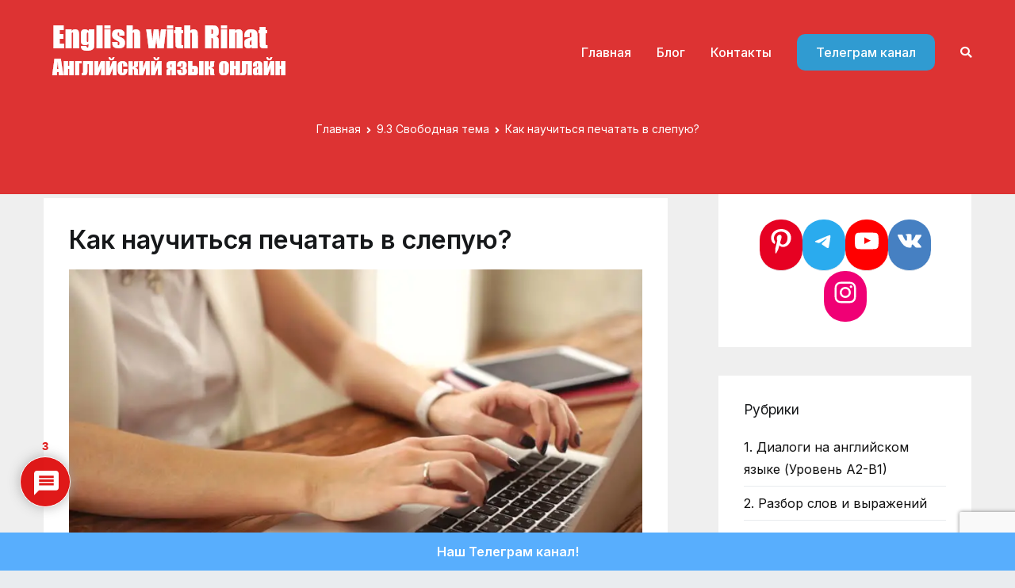

--- FILE ---
content_type: text/html; charset=utf-8
request_url: https://www.google.com/recaptcha/api2/anchor?ar=1&k=6Let0d4ZAAAAAE289iQrOIFRf9ZvVIBP5j8rpwvx&co=aHR0cHM6Ly9lbmpveWVuZ2xpc2gtYmxvZy5jb206NDQz&hl=ru&v=PoyoqOPhxBO7pBk68S4YbpHZ&size=invisible&anchor-ms=20000&execute-ms=30000&cb=u4rncyps1ldt
body_size: 48883
content:
<!DOCTYPE HTML><html dir="ltr" lang="ru"><head><meta http-equiv="Content-Type" content="text/html; charset=UTF-8">
<meta http-equiv="X-UA-Compatible" content="IE=edge">
<title>reCAPTCHA</title>
<style type="text/css">
/* cyrillic-ext */
@font-face {
  font-family: 'Roboto';
  font-style: normal;
  font-weight: 400;
  font-stretch: 100%;
  src: url(//fonts.gstatic.com/s/roboto/v48/KFO7CnqEu92Fr1ME7kSn66aGLdTylUAMa3GUBHMdazTgWw.woff2) format('woff2');
  unicode-range: U+0460-052F, U+1C80-1C8A, U+20B4, U+2DE0-2DFF, U+A640-A69F, U+FE2E-FE2F;
}
/* cyrillic */
@font-face {
  font-family: 'Roboto';
  font-style: normal;
  font-weight: 400;
  font-stretch: 100%;
  src: url(//fonts.gstatic.com/s/roboto/v48/KFO7CnqEu92Fr1ME7kSn66aGLdTylUAMa3iUBHMdazTgWw.woff2) format('woff2');
  unicode-range: U+0301, U+0400-045F, U+0490-0491, U+04B0-04B1, U+2116;
}
/* greek-ext */
@font-face {
  font-family: 'Roboto';
  font-style: normal;
  font-weight: 400;
  font-stretch: 100%;
  src: url(//fonts.gstatic.com/s/roboto/v48/KFO7CnqEu92Fr1ME7kSn66aGLdTylUAMa3CUBHMdazTgWw.woff2) format('woff2');
  unicode-range: U+1F00-1FFF;
}
/* greek */
@font-face {
  font-family: 'Roboto';
  font-style: normal;
  font-weight: 400;
  font-stretch: 100%;
  src: url(//fonts.gstatic.com/s/roboto/v48/KFO7CnqEu92Fr1ME7kSn66aGLdTylUAMa3-UBHMdazTgWw.woff2) format('woff2');
  unicode-range: U+0370-0377, U+037A-037F, U+0384-038A, U+038C, U+038E-03A1, U+03A3-03FF;
}
/* math */
@font-face {
  font-family: 'Roboto';
  font-style: normal;
  font-weight: 400;
  font-stretch: 100%;
  src: url(//fonts.gstatic.com/s/roboto/v48/KFO7CnqEu92Fr1ME7kSn66aGLdTylUAMawCUBHMdazTgWw.woff2) format('woff2');
  unicode-range: U+0302-0303, U+0305, U+0307-0308, U+0310, U+0312, U+0315, U+031A, U+0326-0327, U+032C, U+032F-0330, U+0332-0333, U+0338, U+033A, U+0346, U+034D, U+0391-03A1, U+03A3-03A9, U+03B1-03C9, U+03D1, U+03D5-03D6, U+03F0-03F1, U+03F4-03F5, U+2016-2017, U+2034-2038, U+203C, U+2040, U+2043, U+2047, U+2050, U+2057, U+205F, U+2070-2071, U+2074-208E, U+2090-209C, U+20D0-20DC, U+20E1, U+20E5-20EF, U+2100-2112, U+2114-2115, U+2117-2121, U+2123-214F, U+2190, U+2192, U+2194-21AE, U+21B0-21E5, U+21F1-21F2, U+21F4-2211, U+2213-2214, U+2216-22FF, U+2308-230B, U+2310, U+2319, U+231C-2321, U+2336-237A, U+237C, U+2395, U+239B-23B7, U+23D0, U+23DC-23E1, U+2474-2475, U+25AF, U+25B3, U+25B7, U+25BD, U+25C1, U+25CA, U+25CC, U+25FB, U+266D-266F, U+27C0-27FF, U+2900-2AFF, U+2B0E-2B11, U+2B30-2B4C, U+2BFE, U+3030, U+FF5B, U+FF5D, U+1D400-1D7FF, U+1EE00-1EEFF;
}
/* symbols */
@font-face {
  font-family: 'Roboto';
  font-style: normal;
  font-weight: 400;
  font-stretch: 100%;
  src: url(//fonts.gstatic.com/s/roboto/v48/KFO7CnqEu92Fr1ME7kSn66aGLdTylUAMaxKUBHMdazTgWw.woff2) format('woff2');
  unicode-range: U+0001-000C, U+000E-001F, U+007F-009F, U+20DD-20E0, U+20E2-20E4, U+2150-218F, U+2190, U+2192, U+2194-2199, U+21AF, U+21E6-21F0, U+21F3, U+2218-2219, U+2299, U+22C4-22C6, U+2300-243F, U+2440-244A, U+2460-24FF, U+25A0-27BF, U+2800-28FF, U+2921-2922, U+2981, U+29BF, U+29EB, U+2B00-2BFF, U+4DC0-4DFF, U+FFF9-FFFB, U+10140-1018E, U+10190-1019C, U+101A0, U+101D0-101FD, U+102E0-102FB, U+10E60-10E7E, U+1D2C0-1D2D3, U+1D2E0-1D37F, U+1F000-1F0FF, U+1F100-1F1AD, U+1F1E6-1F1FF, U+1F30D-1F30F, U+1F315, U+1F31C, U+1F31E, U+1F320-1F32C, U+1F336, U+1F378, U+1F37D, U+1F382, U+1F393-1F39F, U+1F3A7-1F3A8, U+1F3AC-1F3AF, U+1F3C2, U+1F3C4-1F3C6, U+1F3CA-1F3CE, U+1F3D4-1F3E0, U+1F3ED, U+1F3F1-1F3F3, U+1F3F5-1F3F7, U+1F408, U+1F415, U+1F41F, U+1F426, U+1F43F, U+1F441-1F442, U+1F444, U+1F446-1F449, U+1F44C-1F44E, U+1F453, U+1F46A, U+1F47D, U+1F4A3, U+1F4B0, U+1F4B3, U+1F4B9, U+1F4BB, U+1F4BF, U+1F4C8-1F4CB, U+1F4D6, U+1F4DA, U+1F4DF, U+1F4E3-1F4E6, U+1F4EA-1F4ED, U+1F4F7, U+1F4F9-1F4FB, U+1F4FD-1F4FE, U+1F503, U+1F507-1F50B, U+1F50D, U+1F512-1F513, U+1F53E-1F54A, U+1F54F-1F5FA, U+1F610, U+1F650-1F67F, U+1F687, U+1F68D, U+1F691, U+1F694, U+1F698, U+1F6AD, U+1F6B2, U+1F6B9-1F6BA, U+1F6BC, U+1F6C6-1F6CF, U+1F6D3-1F6D7, U+1F6E0-1F6EA, U+1F6F0-1F6F3, U+1F6F7-1F6FC, U+1F700-1F7FF, U+1F800-1F80B, U+1F810-1F847, U+1F850-1F859, U+1F860-1F887, U+1F890-1F8AD, U+1F8B0-1F8BB, U+1F8C0-1F8C1, U+1F900-1F90B, U+1F93B, U+1F946, U+1F984, U+1F996, U+1F9E9, U+1FA00-1FA6F, U+1FA70-1FA7C, U+1FA80-1FA89, U+1FA8F-1FAC6, U+1FACE-1FADC, U+1FADF-1FAE9, U+1FAF0-1FAF8, U+1FB00-1FBFF;
}
/* vietnamese */
@font-face {
  font-family: 'Roboto';
  font-style: normal;
  font-weight: 400;
  font-stretch: 100%;
  src: url(//fonts.gstatic.com/s/roboto/v48/KFO7CnqEu92Fr1ME7kSn66aGLdTylUAMa3OUBHMdazTgWw.woff2) format('woff2');
  unicode-range: U+0102-0103, U+0110-0111, U+0128-0129, U+0168-0169, U+01A0-01A1, U+01AF-01B0, U+0300-0301, U+0303-0304, U+0308-0309, U+0323, U+0329, U+1EA0-1EF9, U+20AB;
}
/* latin-ext */
@font-face {
  font-family: 'Roboto';
  font-style: normal;
  font-weight: 400;
  font-stretch: 100%;
  src: url(//fonts.gstatic.com/s/roboto/v48/KFO7CnqEu92Fr1ME7kSn66aGLdTylUAMa3KUBHMdazTgWw.woff2) format('woff2');
  unicode-range: U+0100-02BA, U+02BD-02C5, U+02C7-02CC, U+02CE-02D7, U+02DD-02FF, U+0304, U+0308, U+0329, U+1D00-1DBF, U+1E00-1E9F, U+1EF2-1EFF, U+2020, U+20A0-20AB, U+20AD-20C0, U+2113, U+2C60-2C7F, U+A720-A7FF;
}
/* latin */
@font-face {
  font-family: 'Roboto';
  font-style: normal;
  font-weight: 400;
  font-stretch: 100%;
  src: url(//fonts.gstatic.com/s/roboto/v48/KFO7CnqEu92Fr1ME7kSn66aGLdTylUAMa3yUBHMdazQ.woff2) format('woff2');
  unicode-range: U+0000-00FF, U+0131, U+0152-0153, U+02BB-02BC, U+02C6, U+02DA, U+02DC, U+0304, U+0308, U+0329, U+2000-206F, U+20AC, U+2122, U+2191, U+2193, U+2212, U+2215, U+FEFF, U+FFFD;
}
/* cyrillic-ext */
@font-face {
  font-family: 'Roboto';
  font-style: normal;
  font-weight: 500;
  font-stretch: 100%;
  src: url(//fonts.gstatic.com/s/roboto/v48/KFO7CnqEu92Fr1ME7kSn66aGLdTylUAMa3GUBHMdazTgWw.woff2) format('woff2');
  unicode-range: U+0460-052F, U+1C80-1C8A, U+20B4, U+2DE0-2DFF, U+A640-A69F, U+FE2E-FE2F;
}
/* cyrillic */
@font-face {
  font-family: 'Roboto';
  font-style: normal;
  font-weight: 500;
  font-stretch: 100%;
  src: url(//fonts.gstatic.com/s/roboto/v48/KFO7CnqEu92Fr1ME7kSn66aGLdTylUAMa3iUBHMdazTgWw.woff2) format('woff2');
  unicode-range: U+0301, U+0400-045F, U+0490-0491, U+04B0-04B1, U+2116;
}
/* greek-ext */
@font-face {
  font-family: 'Roboto';
  font-style: normal;
  font-weight: 500;
  font-stretch: 100%;
  src: url(//fonts.gstatic.com/s/roboto/v48/KFO7CnqEu92Fr1ME7kSn66aGLdTylUAMa3CUBHMdazTgWw.woff2) format('woff2');
  unicode-range: U+1F00-1FFF;
}
/* greek */
@font-face {
  font-family: 'Roboto';
  font-style: normal;
  font-weight: 500;
  font-stretch: 100%;
  src: url(//fonts.gstatic.com/s/roboto/v48/KFO7CnqEu92Fr1ME7kSn66aGLdTylUAMa3-UBHMdazTgWw.woff2) format('woff2');
  unicode-range: U+0370-0377, U+037A-037F, U+0384-038A, U+038C, U+038E-03A1, U+03A3-03FF;
}
/* math */
@font-face {
  font-family: 'Roboto';
  font-style: normal;
  font-weight: 500;
  font-stretch: 100%;
  src: url(//fonts.gstatic.com/s/roboto/v48/KFO7CnqEu92Fr1ME7kSn66aGLdTylUAMawCUBHMdazTgWw.woff2) format('woff2');
  unicode-range: U+0302-0303, U+0305, U+0307-0308, U+0310, U+0312, U+0315, U+031A, U+0326-0327, U+032C, U+032F-0330, U+0332-0333, U+0338, U+033A, U+0346, U+034D, U+0391-03A1, U+03A3-03A9, U+03B1-03C9, U+03D1, U+03D5-03D6, U+03F0-03F1, U+03F4-03F5, U+2016-2017, U+2034-2038, U+203C, U+2040, U+2043, U+2047, U+2050, U+2057, U+205F, U+2070-2071, U+2074-208E, U+2090-209C, U+20D0-20DC, U+20E1, U+20E5-20EF, U+2100-2112, U+2114-2115, U+2117-2121, U+2123-214F, U+2190, U+2192, U+2194-21AE, U+21B0-21E5, U+21F1-21F2, U+21F4-2211, U+2213-2214, U+2216-22FF, U+2308-230B, U+2310, U+2319, U+231C-2321, U+2336-237A, U+237C, U+2395, U+239B-23B7, U+23D0, U+23DC-23E1, U+2474-2475, U+25AF, U+25B3, U+25B7, U+25BD, U+25C1, U+25CA, U+25CC, U+25FB, U+266D-266F, U+27C0-27FF, U+2900-2AFF, U+2B0E-2B11, U+2B30-2B4C, U+2BFE, U+3030, U+FF5B, U+FF5D, U+1D400-1D7FF, U+1EE00-1EEFF;
}
/* symbols */
@font-face {
  font-family: 'Roboto';
  font-style: normal;
  font-weight: 500;
  font-stretch: 100%;
  src: url(//fonts.gstatic.com/s/roboto/v48/KFO7CnqEu92Fr1ME7kSn66aGLdTylUAMaxKUBHMdazTgWw.woff2) format('woff2');
  unicode-range: U+0001-000C, U+000E-001F, U+007F-009F, U+20DD-20E0, U+20E2-20E4, U+2150-218F, U+2190, U+2192, U+2194-2199, U+21AF, U+21E6-21F0, U+21F3, U+2218-2219, U+2299, U+22C4-22C6, U+2300-243F, U+2440-244A, U+2460-24FF, U+25A0-27BF, U+2800-28FF, U+2921-2922, U+2981, U+29BF, U+29EB, U+2B00-2BFF, U+4DC0-4DFF, U+FFF9-FFFB, U+10140-1018E, U+10190-1019C, U+101A0, U+101D0-101FD, U+102E0-102FB, U+10E60-10E7E, U+1D2C0-1D2D3, U+1D2E0-1D37F, U+1F000-1F0FF, U+1F100-1F1AD, U+1F1E6-1F1FF, U+1F30D-1F30F, U+1F315, U+1F31C, U+1F31E, U+1F320-1F32C, U+1F336, U+1F378, U+1F37D, U+1F382, U+1F393-1F39F, U+1F3A7-1F3A8, U+1F3AC-1F3AF, U+1F3C2, U+1F3C4-1F3C6, U+1F3CA-1F3CE, U+1F3D4-1F3E0, U+1F3ED, U+1F3F1-1F3F3, U+1F3F5-1F3F7, U+1F408, U+1F415, U+1F41F, U+1F426, U+1F43F, U+1F441-1F442, U+1F444, U+1F446-1F449, U+1F44C-1F44E, U+1F453, U+1F46A, U+1F47D, U+1F4A3, U+1F4B0, U+1F4B3, U+1F4B9, U+1F4BB, U+1F4BF, U+1F4C8-1F4CB, U+1F4D6, U+1F4DA, U+1F4DF, U+1F4E3-1F4E6, U+1F4EA-1F4ED, U+1F4F7, U+1F4F9-1F4FB, U+1F4FD-1F4FE, U+1F503, U+1F507-1F50B, U+1F50D, U+1F512-1F513, U+1F53E-1F54A, U+1F54F-1F5FA, U+1F610, U+1F650-1F67F, U+1F687, U+1F68D, U+1F691, U+1F694, U+1F698, U+1F6AD, U+1F6B2, U+1F6B9-1F6BA, U+1F6BC, U+1F6C6-1F6CF, U+1F6D3-1F6D7, U+1F6E0-1F6EA, U+1F6F0-1F6F3, U+1F6F7-1F6FC, U+1F700-1F7FF, U+1F800-1F80B, U+1F810-1F847, U+1F850-1F859, U+1F860-1F887, U+1F890-1F8AD, U+1F8B0-1F8BB, U+1F8C0-1F8C1, U+1F900-1F90B, U+1F93B, U+1F946, U+1F984, U+1F996, U+1F9E9, U+1FA00-1FA6F, U+1FA70-1FA7C, U+1FA80-1FA89, U+1FA8F-1FAC6, U+1FACE-1FADC, U+1FADF-1FAE9, U+1FAF0-1FAF8, U+1FB00-1FBFF;
}
/* vietnamese */
@font-face {
  font-family: 'Roboto';
  font-style: normal;
  font-weight: 500;
  font-stretch: 100%;
  src: url(//fonts.gstatic.com/s/roboto/v48/KFO7CnqEu92Fr1ME7kSn66aGLdTylUAMa3OUBHMdazTgWw.woff2) format('woff2');
  unicode-range: U+0102-0103, U+0110-0111, U+0128-0129, U+0168-0169, U+01A0-01A1, U+01AF-01B0, U+0300-0301, U+0303-0304, U+0308-0309, U+0323, U+0329, U+1EA0-1EF9, U+20AB;
}
/* latin-ext */
@font-face {
  font-family: 'Roboto';
  font-style: normal;
  font-weight: 500;
  font-stretch: 100%;
  src: url(//fonts.gstatic.com/s/roboto/v48/KFO7CnqEu92Fr1ME7kSn66aGLdTylUAMa3KUBHMdazTgWw.woff2) format('woff2');
  unicode-range: U+0100-02BA, U+02BD-02C5, U+02C7-02CC, U+02CE-02D7, U+02DD-02FF, U+0304, U+0308, U+0329, U+1D00-1DBF, U+1E00-1E9F, U+1EF2-1EFF, U+2020, U+20A0-20AB, U+20AD-20C0, U+2113, U+2C60-2C7F, U+A720-A7FF;
}
/* latin */
@font-face {
  font-family: 'Roboto';
  font-style: normal;
  font-weight: 500;
  font-stretch: 100%;
  src: url(//fonts.gstatic.com/s/roboto/v48/KFO7CnqEu92Fr1ME7kSn66aGLdTylUAMa3yUBHMdazQ.woff2) format('woff2');
  unicode-range: U+0000-00FF, U+0131, U+0152-0153, U+02BB-02BC, U+02C6, U+02DA, U+02DC, U+0304, U+0308, U+0329, U+2000-206F, U+20AC, U+2122, U+2191, U+2193, U+2212, U+2215, U+FEFF, U+FFFD;
}
/* cyrillic-ext */
@font-face {
  font-family: 'Roboto';
  font-style: normal;
  font-weight: 900;
  font-stretch: 100%;
  src: url(//fonts.gstatic.com/s/roboto/v48/KFO7CnqEu92Fr1ME7kSn66aGLdTylUAMa3GUBHMdazTgWw.woff2) format('woff2');
  unicode-range: U+0460-052F, U+1C80-1C8A, U+20B4, U+2DE0-2DFF, U+A640-A69F, U+FE2E-FE2F;
}
/* cyrillic */
@font-face {
  font-family: 'Roboto';
  font-style: normal;
  font-weight: 900;
  font-stretch: 100%;
  src: url(//fonts.gstatic.com/s/roboto/v48/KFO7CnqEu92Fr1ME7kSn66aGLdTylUAMa3iUBHMdazTgWw.woff2) format('woff2');
  unicode-range: U+0301, U+0400-045F, U+0490-0491, U+04B0-04B1, U+2116;
}
/* greek-ext */
@font-face {
  font-family: 'Roboto';
  font-style: normal;
  font-weight: 900;
  font-stretch: 100%;
  src: url(//fonts.gstatic.com/s/roboto/v48/KFO7CnqEu92Fr1ME7kSn66aGLdTylUAMa3CUBHMdazTgWw.woff2) format('woff2');
  unicode-range: U+1F00-1FFF;
}
/* greek */
@font-face {
  font-family: 'Roboto';
  font-style: normal;
  font-weight: 900;
  font-stretch: 100%;
  src: url(//fonts.gstatic.com/s/roboto/v48/KFO7CnqEu92Fr1ME7kSn66aGLdTylUAMa3-UBHMdazTgWw.woff2) format('woff2');
  unicode-range: U+0370-0377, U+037A-037F, U+0384-038A, U+038C, U+038E-03A1, U+03A3-03FF;
}
/* math */
@font-face {
  font-family: 'Roboto';
  font-style: normal;
  font-weight: 900;
  font-stretch: 100%;
  src: url(//fonts.gstatic.com/s/roboto/v48/KFO7CnqEu92Fr1ME7kSn66aGLdTylUAMawCUBHMdazTgWw.woff2) format('woff2');
  unicode-range: U+0302-0303, U+0305, U+0307-0308, U+0310, U+0312, U+0315, U+031A, U+0326-0327, U+032C, U+032F-0330, U+0332-0333, U+0338, U+033A, U+0346, U+034D, U+0391-03A1, U+03A3-03A9, U+03B1-03C9, U+03D1, U+03D5-03D6, U+03F0-03F1, U+03F4-03F5, U+2016-2017, U+2034-2038, U+203C, U+2040, U+2043, U+2047, U+2050, U+2057, U+205F, U+2070-2071, U+2074-208E, U+2090-209C, U+20D0-20DC, U+20E1, U+20E5-20EF, U+2100-2112, U+2114-2115, U+2117-2121, U+2123-214F, U+2190, U+2192, U+2194-21AE, U+21B0-21E5, U+21F1-21F2, U+21F4-2211, U+2213-2214, U+2216-22FF, U+2308-230B, U+2310, U+2319, U+231C-2321, U+2336-237A, U+237C, U+2395, U+239B-23B7, U+23D0, U+23DC-23E1, U+2474-2475, U+25AF, U+25B3, U+25B7, U+25BD, U+25C1, U+25CA, U+25CC, U+25FB, U+266D-266F, U+27C0-27FF, U+2900-2AFF, U+2B0E-2B11, U+2B30-2B4C, U+2BFE, U+3030, U+FF5B, U+FF5D, U+1D400-1D7FF, U+1EE00-1EEFF;
}
/* symbols */
@font-face {
  font-family: 'Roboto';
  font-style: normal;
  font-weight: 900;
  font-stretch: 100%;
  src: url(//fonts.gstatic.com/s/roboto/v48/KFO7CnqEu92Fr1ME7kSn66aGLdTylUAMaxKUBHMdazTgWw.woff2) format('woff2');
  unicode-range: U+0001-000C, U+000E-001F, U+007F-009F, U+20DD-20E0, U+20E2-20E4, U+2150-218F, U+2190, U+2192, U+2194-2199, U+21AF, U+21E6-21F0, U+21F3, U+2218-2219, U+2299, U+22C4-22C6, U+2300-243F, U+2440-244A, U+2460-24FF, U+25A0-27BF, U+2800-28FF, U+2921-2922, U+2981, U+29BF, U+29EB, U+2B00-2BFF, U+4DC0-4DFF, U+FFF9-FFFB, U+10140-1018E, U+10190-1019C, U+101A0, U+101D0-101FD, U+102E0-102FB, U+10E60-10E7E, U+1D2C0-1D2D3, U+1D2E0-1D37F, U+1F000-1F0FF, U+1F100-1F1AD, U+1F1E6-1F1FF, U+1F30D-1F30F, U+1F315, U+1F31C, U+1F31E, U+1F320-1F32C, U+1F336, U+1F378, U+1F37D, U+1F382, U+1F393-1F39F, U+1F3A7-1F3A8, U+1F3AC-1F3AF, U+1F3C2, U+1F3C4-1F3C6, U+1F3CA-1F3CE, U+1F3D4-1F3E0, U+1F3ED, U+1F3F1-1F3F3, U+1F3F5-1F3F7, U+1F408, U+1F415, U+1F41F, U+1F426, U+1F43F, U+1F441-1F442, U+1F444, U+1F446-1F449, U+1F44C-1F44E, U+1F453, U+1F46A, U+1F47D, U+1F4A3, U+1F4B0, U+1F4B3, U+1F4B9, U+1F4BB, U+1F4BF, U+1F4C8-1F4CB, U+1F4D6, U+1F4DA, U+1F4DF, U+1F4E3-1F4E6, U+1F4EA-1F4ED, U+1F4F7, U+1F4F9-1F4FB, U+1F4FD-1F4FE, U+1F503, U+1F507-1F50B, U+1F50D, U+1F512-1F513, U+1F53E-1F54A, U+1F54F-1F5FA, U+1F610, U+1F650-1F67F, U+1F687, U+1F68D, U+1F691, U+1F694, U+1F698, U+1F6AD, U+1F6B2, U+1F6B9-1F6BA, U+1F6BC, U+1F6C6-1F6CF, U+1F6D3-1F6D7, U+1F6E0-1F6EA, U+1F6F0-1F6F3, U+1F6F7-1F6FC, U+1F700-1F7FF, U+1F800-1F80B, U+1F810-1F847, U+1F850-1F859, U+1F860-1F887, U+1F890-1F8AD, U+1F8B0-1F8BB, U+1F8C0-1F8C1, U+1F900-1F90B, U+1F93B, U+1F946, U+1F984, U+1F996, U+1F9E9, U+1FA00-1FA6F, U+1FA70-1FA7C, U+1FA80-1FA89, U+1FA8F-1FAC6, U+1FACE-1FADC, U+1FADF-1FAE9, U+1FAF0-1FAF8, U+1FB00-1FBFF;
}
/* vietnamese */
@font-face {
  font-family: 'Roboto';
  font-style: normal;
  font-weight: 900;
  font-stretch: 100%;
  src: url(//fonts.gstatic.com/s/roboto/v48/KFO7CnqEu92Fr1ME7kSn66aGLdTylUAMa3OUBHMdazTgWw.woff2) format('woff2');
  unicode-range: U+0102-0103, U+0110-0111, U+0128-0129, U+0168-0169, U+01A0-01A1, U+01AF-01B0, U+0300-0301, U+0303-0304, U+0308-0309, U+0323, U+0329, U+1EA0-1EF9, U+20AB;
}
/* latin-ext */
@font-face {
  font-family: 'Roboto';
  font-style: normal;
  font-weight: 900;
  font-stretch: 100%;
  src: url(//fonts.gstatic.com/s/roboto/v48/KFO7CnqEu92Fr1ME7kSn66aGLdTylUAMa3KUBHMdazTgWw.woff2) format('woff2');
  unicode-range: U+0100-02BA, U+02BD-02C5, U+02C7-02CC, U+02CE-02D7, U+02DD-02FF, U+0304, U+0308, U+0329, U+1D00-1DBF, U+1E00-1E9F, U+1EF2-1EFF, U+2020, U+20A0-20AB, U+20AD-20C0, U+2113, U+2C60-2C7F, U+A720-A7FF;
}
/* latin */
@font-face {
  font-family: 'Roboto';
  font-style: normal;
  font-weight: 900;
  font-stretch: 100%;
  src: url(//fonts.gstatic.com/s/roboto/v48/KFO7CnqEu92Fr1ME7kSn66aGLdTylUAMa3yUBHMdazQ.woff2) format('woff2');
  unicode-range: U+0000-00FF, U+0131, U+0152-0153, U+02BB-02BC, U+02C6, U+02DA, U+02DC, U+0304, U+0308, U+0329, U+2000-206F, U+20AC, U+2122, U+2191, U+2193, U+2212, U+2215, U+FEFF, U+FFFD;
}

</style>
<link rel="stylesheet" type="text/css" href="https://www.gstatic.com/recaptcha/releases/PoyoqOPhxBO7pBk68S4YbpHZ/styles__ltr.css">
<script nonce="OKFSIJBL8sVzs_RabD9oNw" type="text/javascript">window['__recaptcha_api'] = 'https://www.google.com/recaptcha/api2/';</script>
<script type="text/javascript" src="https://www.gstatic.com/recaptcha/releases/PoyoqOPhxBO7pBk68S4YbpHZ/recaptcha__ru.js" nonce="OKFSIJBL8sVzs_RabD9oNw">
      
    </script></head>
<body><div id="rc-anchor-alert" class="rc-anchor-alert"></div>
<input type="hidden" id="recaptcha-token" value="[base64]">
<script type="text/javascript" nonce="OKFSIJBL8sVzs_RabD9oNw">
      recaptcha.anchor.Main.init("[\x22ainput\x22,[\x22bgdata\x22,\x22\x22,\[base64]/[base64]/[base64]/[base64]/[base64]/[base64]/KGcoTywyNTMsTy5PKSxVRyhPLEMpKTpnKE8sMjUzLEMpLE8pKSxsKSksTykpfSxieT1mdW5jdGlvbihDLE8sdSxsKXtmb3IobD0odT1SKEMpLDApO08+MDtPLS0pbD1sPDw4fFooQyk7ZyhDLHUsbCl9LFVHPWZ1bmN0aW9uKEMsTyl7Qy5pLmxlbmd0aD4xMDQ/[base64]/[base64]/[base64]/[base64]/[base64]/[base64]/[base64]\\u003d\x22,\[base64]\x22,\x22eBVAw44DwpPDlMO0wpVsT08sw5MNSEXDqcKuVw4TeFlaTlZtRAppwrFLwpjCsgYOw6QSw484wpcew7Ygw7kkwq8Fw7fDsATCkCNWw7rDiHlVAz0gQnQewot9P2w3S2fCpcO9w7/[base64]/Dk8O+w7XDmsK3w77DsSQFK3Y8H8O/[base64]/[base64]/BsOSK8Ouw6/CmRbDscOBwp8Ow6JuZmF1w4bCjQ8fb8OGwpYTwqfDksK/JWANw6PDmB9jwr/DoEFuAV7Cn2vDnMOAFV9yw4vDlMOqw5sJwqjDr0DCqDPCu17DkUwzAyfDlMKww5F0EcKZNilMw6k0w5sYwrzDlCEqBsOjw6rDvsKqwoDDisKxIsKSG8O3G8OaQ8K6AsKnw7nDmsO1RMK3Y3dLwrjCiMKlOMKHf8OhZhXDsA/Cn8OLwqzDlcONGSpNw4zDnMOBwr1Zw7jCv8O6wqrDpMKHOHPDoHfCsE3Dkw3Ct8KMHz/DiFUrZsOAw6Q4PcOdZMOSw6kGw6zDqmXDjjgVw47Cm8O6w6YHQsKWFj4EBcOgIEbCnhPCkcOGSA0aZMKjazMawoNsO3XDuXw4KlDCk8OCwrYkZWDCuXTCqUbDvggUw5VPw7nDtcKMwp3ClMKAw5XDpWnCrsKQGW7CiMOUOcKZwqYND8KqR8O0w5EMw4Y/NTnDoFfDkHEKb8KXJErDmwjDh1sObyhRw7kZw6hlwpMLw53Dj0PDjMKzw4VUZsKtAm7Cki8jwoXDlMO6cGtPT8OdRMOcYkLDlMKRNgBfw40aFsKudcKKG157F8ONw6PDlnlfwrM9woTCpnPCpTXCqmMSRV7Cu8OWwp/Ch8KPcmXCv8OTVSwbQGYFw7TClcKyRcKDMyjCkMOERhNncBQdw4c5KcKDwrbCp8Oxwr0/Z8OeNkYXwpbCug1hWMKNwrHCjnMuZyFhw5vDrcO2BMOtw5jCnQxXNcKWdGLDqnLCtWMHw4EaOsOeZ8Ocw7vClCjDhng3K8KpwohhRMKmw43DksKpwoo8BmILwqHCgMOrWSRqVg/CpDw6R8KWW8K5IXB9w4LCpQbDkcKeX8OTX8KRYsOfYcKTKsOMwqJfwqxrCwDDoi41E0/DrQXDrj8/wpAoHx82RQsvHTLCncKQR8O6AsKxw7LDmwzCqzjDqcO0wq3Dr0pmw7bDkMO7w4AID8KBa8OrwoPDozrCjybDlB0jSMKOaHPDiR5BKcKxw7gUw6tCecKYSxoFw7/ChBVlUTIGw5LDl8KTeS/CpMO6wq7DrsOvw6A3Pl5MwrzCgMKFw7gOAMKpw4vDgcKhA8K9w5rChMK+wojCnGw/bMOkwpREwqlmCsKTwrHCr8KWHQfCscOyfxDCqsKGBB7Cq8Kew6/CnyrCpSPCj8Ohwrtow5nDjMOcGW/DjQzCnXzDn8O5woLDkBHDj2YLw648A8O+WcOcw7jDimbDlQ7CumXDsTMoW1MRwrFFwpzCnyltWMOHMcKDw6lWfDcvwq8abnDDvCDDusKTw4LDh8KSw64swr9pw55dLMKaw7UDwp7Cr8KLw7IBwqjCosK7XcKkQcONW8K3ERk2w68Aw4VJZcO/[base64]/CtsOaw5HDj0vCn8O+aA/Dp0TCumbCkDVvMMK3XsK/e8K5ScKZw4dJfcK2VVZZwrpTMcKmw7XDj1MkMGdzUX0nw5bDnMKDw6R0WMK3IR84WDBYVMKZDVt4KBd+JyF5wrEaQsOfw7goworClcOdwo5tTRhnAMKIw75DwqzDncO4Y8OXZ8ODw73CocKxA3ogwrfCt8KoJcKyVMKIwpjCsMO/[base64]/DoMKSBS7CiDHDtS/CizbCjlXDgjELwrrCmsOcZ8KUw5IGwqBVwrPCs8KJOltZAzxxwqXDpsK4w6AcwrjCsUrCjj8AJnzCqMK2cj7DlcK/[base64]/[base64]/[base64]/RlfDpGsZClBTY8KMUcKWVxHDji8Fw5UBACvDv8Otw7rCjMO+f18Hw5nDumxmTjXChMK3wrPCtcOiw6fDm8Ktw5HDhsOnwr1yNmnCkcK9bmdmJcOxw40cw4nDmMOPw6DDg3HDisOmwpDCjsKHwoNaZ8KCInrDkcKqcMK3QMOaw5HDhhRXw5JXwp0wc8KcIjnDtMK9w6/CkH3DgcOTwrDCksOeHhMNw6DCvcKRw7LDsURdw4B/acKKwqQDKcOOwq5fwqddVVxSYlLDvjhDIHBXw7p8wpPDl8KywpfDtgVQwr1jwpU/[base64]/Ch8OfwqTDkHLDpMKSwobCnmHCjMOdw73Cq8Omw6ccOWTDncKSw5/[base64]/[base64]/DrsOGFsOHw413QsK7bsOowr0cA8OMwqBle8Kgw6nCuB8xCT/CgsODaBdzw6NUw5LCmsKdOsKzwqEdw4bDjcObIVUsJcK1WMOuwqnCjXzCn8OXw4jCuMO2Z8OewrzDkMOqDXbChcOnEMO3woReVDUfMMOpw75ANMO+wrXCsXLDscK8RFfDmlPDoMKVCcK/w7bDusOzw5gfw4xYw5sqw4UJwqrDhFdAw4jDhMOVM0Bfw5sRwrJlw4xqwpcAC8KEwo7CsTx7F8KMJ8O3w67DjMKWHCjCo1XCtMOyGMKEJm7Cu8Ovw4/Dv8OeQCfCq08Pwpkiw43Cm2tvwpIxXTfDlcKGIcO1wofCimcywqcgBTHChjHCvAIFOMKgMhDDi2TDt3TDmcKtUcK6dkrDscOrHAIufsKKU2DDtMKZRMOOfMO5wqdkZATDrcKhOsKRGcO5wpDCqsKEw4PDlH7CgkcaIcO0Wl3DvMK+wo8xwovCiMKOwr7DpD0Bw6tDwr/CtGXCmD57KnRgG8OTwpvDpMObVsOSb8KpT8KNXxx5QURIK8Kpw6FJYCLDjcKCworCoF0LwrXCtltuJMKkYQLDusKew6jDhMOUChp/N8OTVmvCh1AFw4rDjsOQDsO+w5jCsljCsj7CvHDDgh3DqMO3w7XDh8O9w5ohwprClH/Dt8KQfTN1w5ZYwqrDisOqwr/[base64]/CssKLYMO9F2zDhAZ1AsORfSYmw6rCjMKnSBHDu8K/[base64]/[base64]/w6/[base64]/wonCnWxOwqtbw5jDgEfDocOhwrI9TsOpMQfCkSsvWmzDrMOwCsK0w6lPW2vCsyw/esOqwqnCqsKqw7XCisKlw77DssOVd0/Ct8KRYsOhwpjCmUUYCcOnw4TCgsKVwq7CvELCkcO4HDdbZMOtPcKfeyBCfcOoJCbCgcKDAAgRw4dQeA9Sw4XCicOEw67DlsODTR8QwqYHwpw8w4bDuwE3wp8awofClMKIZsKpw5HDl1DCu8KKYhsMfMOUwo7CpUlFO2XDiSLDqyEVw4rChsK5T0/CozYpUcO8wobDvRLDhcOAwr1rwplpEBgGK3Zww77CocKFw69jMDLCvAfCi8OfwrHDigfCqcKrATDDhMOqZ8K5FMOqwpLCozLDosKMwoXDqVvCmMOzw4LCq8OCwrBgwqgZXsOZYhPCrcKjw4LCp3zCtsOmw4/DnC9BY8OLwqrDgCvDt3DCjMKBFknDu0TCpsOWRC7CvVo+AMKXwoTDmVYUcgPCiMK3w7sOcFkZwqzDrjTDiWlaCmNIw4HDtzk4ZkJnPwbCm3lTw57DjBbCmD7Dv8K2woDDnlkXwoBgZsO5w6XDh8KWwqDCh10Lw4d2w6nDqMKkQ3AbwoLDnMOOwqPCoF/ChMO9Lkkiw74mEgQzw5TCnwpDw5MFwo4masKTS3YBwr5vLcO5w5QHIcKkw4PDnsOwwpZJwoPDi8OLbMKiw7jDg8KTBcO0RMK0w6A2wobCmh1pRQnCjE0wRirDusKYw4/DuMOXwprDg8OLwr7CuQxTwqbDocOUw6DDlg8QNsKDJWstUT7CnBfDvkbDssOueMOdOAIyKMKbw590VsKJNMO4wrMeKMKkwp3DscO7wo4Lb0sPZ1gLwpPDriwKE8K/UxfDr8OpX3DDq3DCgMOGw5YKw5XDrsONwqMjXcKkw69cwrDCjWTCqsO7wo0UZsOmTh3DnsKVZwBOw7tuRmvDu8KKw7bDlsOJw7IMaMO4DCQvw6w/wp9Cw6PDpzkrMMO4w5LDnMOHw4TDh8KOwpLDo1tPwqTCt8OfwqwmGMK6wohcw6jDp3vDicKGwqbDtyQxw5AewqzDowPDq8O/woh+JcKgwpPDlcK+VyvCh0IdwpLDpTJudcOzw4kAAm3Cl8KsVETDqcOIaMK4SsKUFMOtekTDpcObw5/Cl8Oww6bCjRZvw5Zqw6hJw4U1TMKfwrgpejnChMOBOVLCpAQEPAM4SgXDvcKKwpvCt8O7wrvDsGnDuxZ/FQfCgmpXF8KUw5zDvMO7worCvcOQJMOwZwLDqcKnw5wpwpBmAsOdCMOCQ8KLwrNeJilGdsKMfcOVwq/CvEkVOl7DlMOoFiNsdcKBfMOjDi1KHsKew7kMw5NsTVDDkzJKwq/DmRpOIR1Hw7HDt8KAwpIOKmHDqsOiwokSbgkTw4s2w4V9C8KObmjCucOwwp7Cv1kgDcOuwogewpYBXMKhPMOQwp4iDGw/[base64]/CtcOHwpQEwrphwoUhwrfCiDbDo8OwaybDkCgjGijClsODw7fCgMKDd1VjwofDr8OwwrM9w5wew4sGZDrDuXjChcKlwpDDs8K0w5EFw43Cm0LChA50w7rCnMK7WEBmwoM/w6jCklMYdsODW8O8V8OSEcOhwrrDtyPDqsOtw7vDqkYfMcKsKMKuRk/DqiYsQMKyTMOgwpnDjjpbaCPDr8KbwpHDq8KWwoU4Gw7DqBvCoWRcY3Q+w5sLHMO8wrLCrcKmwoHCksOXw63CtMK4asKTw6wTKsO+CT8jY3jCicOww4N8wqYBwqghesOowp/DvhYCwo4ieWl5wr1BwoF4AMKBaMO2w4PCjsOaw7BSw4HCsMKowrTDt8OBYQbDvSXDmlQ8bBhiHEvCkcObfsK4XsKkFsOuE8O1f8O/EcO3wo3Dlyc0FcKUYFhbw4vDnULDkcOVwrHCj2LDvVERwp8mwqLDphwkwqjCtMKlwq/Dm1jDhXjDmSTCmUM0w7DCklY3FsK0fx3Cl8OyJMKqwqHCiTg4eMK4fG7CjmbCoTMrw5Jiw4zCvyPDlHLDqFPCpmJJVMKuBsK1JcOueSLDlcKzwpV+w4XCl8O/wojCocOWwrvCmMO2wqzCpcO/wpsbQWZdcF/CmMKULEl+wqkUw4ACw4DDgxXCgcK+fnXCrCTCu3/CqGppVCPDszZxbSI4wrorw6UeZC3DvsK0w6nDsMOrC0tzw5Z+C8Kvw5ggwqBfTMO/w4fChQ8Kw5xNwq7CoSttw5Rowo7DoDDDt2fCvcOOw4DCsMKVNsKzwoPDkHA4wpkPwoJpwr9mS8O4w5xlJUArCS3Ci0XCksOVw7bCpjrCncKZAAXCqcK5w6DDl8Ohw6TCksKhwqohwq4cwphzQQ8PwoI1wpFTwpHCoAvDs2RuB3BRwqzDljZqw4nDocO/w6HDig0jFcKEw4oJw6vCvMObT8OhHgXCuQHCvE7ClDEiw5xbwp7DuzlAeMOrXMKNT8Kxw6V9AmZ5ERzDvsOhXnwOwo/[base64]/w5EIw7Nhw74/DMO5bzHCvnF5wp8SEEMhEwPCtsOBwoAyM8Kcw6vDqcOcwpdQBgBIa8O5w6xcwoFqIRwnG0HCmMOZQHfDq8Ovw5EFETDDicK7wrHDvWLDkAXDgcKwSnTDtxwYLEPDs8O6woXCq8OxZsOcCGBwwrwgwrvCgMO0wrPDjiwbJVpkGSBYw41UwpUQw5MKacK7woZ6wrAJwp/[base64]/Dj3B9wpdNWW7Cn8KkaMOsI8KdwoTDp8KEwr3CnRnChk00w7nCgMK1wrVZI8KXZ0zDrcOWSEbDtxN2w7RIwpIpGivCmUphwqDCnsKtwqNxw510wrnCiWtZW8KYwrwTwoV4woAlbzDCoB/DrCtuw7LCnMKgw4LCmnoqwrVzKBvDvRvDjcKoUcOxwpnDhQTCvsOpwrY+wrwcw4s+Ng3Cuw4WcMOOwr4BTxLCpsK4wpZew7wiCMKITcKiOFREwqlJw79yw6ATw41Tw4w+wo/Dv8KPEsOuWcOYwoJDYcKiWMKIwq9wwr3CkcO+w5TDtkbDnMKDekwxcsKuwo3DtsOELcO0wpDCrxsMw44rw7Vvwo7DhzTDiMOyeMKracK2ecKeHcOvDcKlw4nDs3/DksKrw67CglLCunXCrRLCoivDusKTwo9yHMK9NsKnIMOcw5VYw4cawpAZw4Ztw7ofwoU1DVhCCcKDwoISw53CiD4xBgsAw6/Cph8gw6sjw6kDwrrCkMKUwqnCugZew6AADMKWOsOJb8KtUcKsVUjCrgxJbQ9TwrzCrMOyeMObCQbDiMKtd8Onw617wpLCsnnCnMOvwpHCnzvCn8K+wq3DuWXDkGvCqMOWw7/DgsKbYsOGF8KLw6B4O8KKwoU7w67CsMOhb8OOwprDhEB/wr7DtwwNw4lWwrbCiBQlwr/DrsORw6tsNcK3LMOeVi/CsyJ+fVsBCsOcRsK7w44lLxHDowrCj1fDvcO4w77DsSkFwqDDlljCvl3ClcKmDMONX8KZwprDnsONesKuw4rDjcKlAMK+w4NtwqI9IsKqNcOLf8OGw5FudFvCkMOfw5jDg25zB2fCo8O0RcOewqs/EMOiw53CvsK4wqPDqMKlwqnCnkvCh8KiRsOFOsKJb8KuwoUMDcKVwqVVw5tmw4U/CkDDp8KVR8O+DTLDgsKVw6DCrVA3wrp7L3Iiwp/[base64]/wobCgQ58w75xD3/DkcKtw6LDk8OpDiIWeGlKw7fCr8OCI0DDnylLwqzCg0BZwqPDlcKhYgzCoRLCqlXCrAvCvcKOHMKlwpQBNcKlbsOTw7UIQsKuwp56BsOgw4JjTljDicK9J8Kjwo9Qw4FxL8Kqw5TDusOwwpnCqsOCdiNgZl5Lwo8Gd1LDpmhgw5fDgFIDUTjDoMK/I1I/[base64]/w6nCvMOkwrNsRcOGP8Kdwpl/AxkoWcOjwoQ7wpx7DGl+JgIZOcOSwogaYS0jUXvCjMO3f8Okw5DChB7DuMKdahLCizzCtihXXMOnw4UNw5TCv8OFwrJrwr0Mwrc8PjsdckBTKn3CqcOlSsK/[base64]/[base64]/[base64]/Cs8Osw77DkGIrScK0E8KiQmEKwqDCr8OxG8O8Z8KyRmgSw7LDqwspITs6wrXCnzHDi8Kuw5bDqGPCucOMBWHCi8KKKcKQw6vCm21lfMKDLMO+eMK5H8OIw5bCkBXCmsOKZz8gwpx3I8OoP3ABLsOsLsOTw4bDjMKUw7bDj8OJJ8KefRJ/[base64]/Dq2/CtSDDu8KpVcOowq7Ct0fChk7CsGHCjBhkFMKywo/CgyEFwpBNw4TCoFgaLWsrXi0wwp3DsRrDmsOXSD7CtcODYD9cwqEFwodgwoRwwp/Dh343w4zDpjHCgMK8JGTCiXsjw6vCqDYJZHjCohNzXsKRZAXCrVUhwo3DrcKLwpscNnnCkEY3PsKgCMOowpnDmRLCg1jDvsOOYcK4w67Cs8Okw71MOwDDucKkXsK0w6lUN8KHw7sNwrDCicKqP8KTw7w3w4JmasO+ZxPCpcKrwqgVwo/CksKQw6rDl8OZOCfDoMKLFTvCulbCqWbCrMKNw5YuQsOJamZnARNnfWFtw4fCswk4w7TDqEbDj8Ojwo0yw4rCrjQ/YwDDnm0QO23DhBwbw5Q9BxPDv8O9wo/Ct2Naw4w4wqPDmcKaw57Csm/Cp8KVwpQjwqHDuMO4TMK1dxgow75sAMOmVcOISyxNLcKjw5XCl0rCmXZQwodHacKgw4XDucOww5pAbsOJw5/[base64]/CmcKRw5PDtzt4wqY5HCLDiMKbw4phKsK+U0VSwq07QcO5wo7ChEtJwqbChU3DncOYw6s5DDfDisKVw7Y9SBXCjcONCMOkSMOzw4Egw6kiIxPDqcK4EMOMJcK1AT/Drg4vw7LCjMKHIljDsznChykUwqjCki8/[base64]/cMKtwrbCtsOhPR5BMMOIw4JYwo/CssKbKRHCsWfDncKnw6dEwq/DisK9TcOKYx3DqcKbMFXCrMKGwrfCs8K7w65nw63CksKZb8O3SsKcT0zDgMOWKsKswpUHWyNAw7/DvMO9I20LJsOXw70ewrjCjMOfNsOQw5oqw4YvTVFXw7dxw7l+CyxFw54Cw4zCmMKiwpLDkMK4AnfDp13CvsOLw508wpd0wooOw5k8w6R7w6nDtMO+YMK8SMOka2Y4wo3Dh8OAw7PCpcO9wrZnw4nCn8K9Zz4zEsK6N8OfAEE/w5HDkMOZJMK0Y2k4w6bCg0vCp2t0C8KFeRRPwrDCrcKEw6rDgWt5wr0kwqTDrljDlyDCs8OiwqXCkUdsdsK9w6LCuwLCm1gTw5pgwpnDs8OxCw1Bw6srwo/DrMOkw7FEeG7Dp8KSOMO/dsKIEWpHRiJBRcOYw54gIjXCp8KWRMKtRsK+wpfClMO3wpUuOcKoE8OHYWtrKMKUQMOGRcO/w6Q8TMOewrLDi8KmZk/DgALDp8KmScKzwrQww5DDkcOEw4TCq8KOIULDisK7XFrDkcO1w63ChsK+HmrDpsKFLMKBwqkGw7nCr8OhfkbCllE8OcKpwozCjV/[base64]/CjWRqw4F9XlAdwqJ6wrA+CHEKBMOcLcONw57DtMKXInLCnBBOYhTDlxXDtHrDu8KFbsK1SULDkSJsdMK9wrnDt8Kbw7AYc1x/wrtYfijCpUJ0w5V7w7tmwrrCkHvDhMOdwqnDk0LDvVd5wobDrsKcXMOzPkrDkMKpw4Q1wp3CiW9eU8KvE8KZw44fw5YIw6IwDcKTWSNVwoHCuMK7wq7CuhbDqsK0wpY6w5Z4XUcKwoQrEzYZUMK4w4LDuG7Cg8OeOsObwrphwqTDvxRrwp/DqMK0w4EabcOFHsK0w6NKwpPDh8K8PMO/H1cPwpMxwrfCosK2NcKBwoXCr8KYwqfCvRMuPsKQw6UmTyc0wpLCsxvCpR7Cq8K/C13CmDTDjsKqAgsNTBpaI8Klw6hvw6YmDjfCokpJwpPDlXh0wrXDpT/[base64]/[base64]/CocKOFHIkDmcoEsKGQcO5OMODYcOHeG9KDTlSwqcLY8KEf8KPVMO+wo7DqsOlw743wofCoRY4w7Ybw5bCk8K8SsKiPmRlwqzClRpTe2pOQhYmw5lqb8OzwovDtxnDgxPClE0/CcOrO8KKw4HDtMKWQkDClMK3AX3Dg8OIR8O5ICFsCsOcwr3CscKRw6XChCPDqsO5O8OUw7/[base64]/wrfDuMKFw4l5alzDm0A/[base64]/DrMK2wpM3wpkew5/DvsK3EcKzwobDs1pOSk7CoMKZw6hPw5kkwo0jwrDCsjkUazJ4LWJnRcO6McOmVMKawovCrcOWZsOdw4pnwph5w7EWMQ/CujQwXRzCqDzCt8KXw57CvlNMZMOVw4zCucK2S8ODw4XCqlFmw5TCmUwgw51rFcKhDADCi0JXecOyC8K/P8Kdw5EawoQSeMOCw6TCscORTFPDt8KSw5zCuMKnw7lCwp4GV1QOwr7DmWILEMKWWMK3fsOtw6IFewXClFRUDGV7woDCqcKqw65BXcKICBNBMyIHYMOCdy0yJ8OGRcO2FHItQMKyw5TCucOTwojChMKDV0vCssKLwqPDhCkRw7AEw5vDikLCl1jDocOiwpbCg0A9AE5/wp0JJjzDkyrDgGE9elowFcOpQsKhwpLDoUF8CEzDhsOuw4TDrBDDlsKhw5LCkzpMw6ZtWsO2Vxp6U8KbeMOew6rDuC/CjlI8dErCmsKSR2pZTX55w47DgsO/LcOzw4s+w60gNFdnVMKoWsKGw4fDnsKaasKgw6wMwpTDgXXDo8Oew7zCr1U3w79Gw5LDkMKNdklSOMKYOcKFccOewqFZw7EydArDnXV+bcKrwoE5wrvDpzTChAPDtB3Ct8O4wonCicOcdB8oaMOgw6/DqsOvw6zCpMOpDlPCk1PDh8OAe8KAw5l8wr7CmsOZwrlfw6BKejMWw5TCgcOQFsO4w4R1wpDDi1vCsQ3CnsOAw4jDv8OSVcKCwrxwwpTDq8Ohw4pAwrzDuWzDiAjDsXA8w7XCg0zCmCN1SsKHXsO9w5Jxw47DncKqaMKYCxtVRcOnw7jDmMK/w4rDu8Kxw6bChsOgHcKoSzPCoHLDkcOXwozDocKmw6fCgsKDUMO1w6FyDW8wFQPDscOlMcKTwrp6wqlZw67DlMONwrQxwrzDo8OGTsOAw5QywrZ5BsKjYDTCrizCqztCwrfChcK9AjbCq1YZLUnDgcKUccO2w419w6vDhMOdBS1cBcONPEZGWcK/[base64]/CkiJ3w53CpkUfwprCtlUswqxdw5nDmHprwrI3w5zCrMOMeifDohrCgzPDtQAkw7nDvGXDizbDjEXCk8Kdw4vCuVg3fcOnwozDggVuwqvDml/[base64]/[base64]/HFzDvsKDwq/Ci3UIXcOCfcKnIDpdIEzDo8Kww47Cp8K4wpx7wo7DkcOUYTQQwqHCqyDCoMK4wrQqO8K4wovDvMKnJwfDtcKqYXbCpxkGwrrCog1fw4FQwrgHw74Ew4TDr8OlGMKDw6l9SDIgXMOqwp0Vw5IyUQQeBgjDrQ/Cs39/wp7DpB5zSCAVw55pw67Dn8OcdMKow6PCs8K5FcOYa8K5wok8w5TDn1VwwrwCwocyCMKRw6vDhMOkZkLCjsOAwptHCsO5wrzCk8OFJsOFwo1lUm/DhUc1worClwTDlsKhGsOUEkNhw4/[base64]/fMOewr/[base64]/w51qwpjDlAFxW8Kjw7MMwrPDgMKKL3PCksOBwolndl/[base64]/Dm8KPdTNJHUBjwqpnwqVOc8O2w6bCiH0tOCrDtMKgwpR6wooAQsKzw6ttUmzCsw1IwqUHw4/CnH/Dog9qwpzDi0/[base64]/CnkRWw7PDuzh+w6PCmxwIVTgPH1zCi8K/DBB4QcKJOiQ4wohKAXcmSnlxCWUUw4LDtMKHwqDDhlzDsV1twpJrwonDvQLCjMO/w4htCi41esKew4HDknxTw7HCjcKHVnXDjMOWH8KowpVVw5bDjH5dESVseBzCsRknB8ODwpx6wrUtwr0ywprCtcOFw4dUD3g8JMKKw6pnYMKCR8OhAEbDtlw2w5zCmkDDn8KYVHPDpMO0woHCr2oswrvCncK1fcOXwo/DmB8rBAjCksKLw4HDucKWEyxxQS0tccKPwo/CtsKAw57DhlfDoAnDlcKUw6HDkVBxTcKUQcO7KnNtSsOnwoxtwp0zYlzDucOMahpWbsKawo7CmhRDw6RrFlUjRlLCkF/ClMKvw5TDpMOCJiXDtMKow6TDoMK8EilkIRrCrMOlVwTCjgFKw6QAw7BkSm/DgsO4wp1jCUc6DsKFw78aK8Kow5wqNWBNWR/DvlkuQMKxwqtkw5HCr1LCjsOmwrVbYcK3ZyJXLmEiwrjDkcOaWcK+w4fDozdNUm3CgWkGwpZEw7LCl0NdVVJHwp7CqWE+L2d/[base64]/CqMKvEn/[base64]/CscKteQxdV2IUOR89wqzDrMOswppMwrLDm2bDrMK4fsKzMVfDtcOER8ONwqjCpD7DssO2VcKHEWrCjSbDusO6LQDCgCnDk8K6U8KVBwQrfHJMIjPCrMKRw5ZqwoE4PQNLw7HCgMKyw6rDkcKwwpnCqiQ5O8OtYQXDuCpqw4bCk8OnbsOawp/DgT/DisOLwohVA8O/woPCt8OgawARdsKGw4/[base64]/d8KvD8KuTcO7wpF2wovCqSYIDjPDn3vCq2LCmWIWbsKiw4JZHMORPGYzwp/DvsKZOltNaMO4JcKAwqnCmSDCjjISNWZdwobCm0nDm1XDjWtuPBpMwrbCgk/[base64]/DpcONfBvDvH4SPxhPI1HCj2/[base64]/dMOQwpfDgwDDjH5mw5jCiULCnMOAwrbDuT81Ul57DcKcwocrCcKWworDn8K7w53DtjIiw5pZNkV8PcOBw5HCkWEQIMKbwrbCjAM7FUPDjG0UHcKkU8KQFkLDn8OgfcOjwplDwqHCjivCkFQFNg0SdnHDr8OzAG/DosK7AcKZNGVdFsK4w61wc8KXw6lbw47CrxzCn8KXcmPCmAfDrlbDpMKKw5J1e8OXwpDDvcOaKcO8wpPDlMOSwo1fwo3CvcOMETQow6TCjH0USF/[base64]/[base64]/Csj1QwqjDtAnDgwgnRsOswo0awrcJw5PCpMKrw7HCu296UiHDq8O4Y0dKYcK0w6giCkLClMOZwp7CkRpLwrYDYls+wp8Aw7zDusKNwrEFwqrCksOqwrFPwrg/w6laLk/[base64]/[base64]/Du3TClsO8CMOiT8Kqwq97AMKpP8KNw7l+wr3Dgg4iwo44HcOWwrzDjsOSY8OefcO2ajzCj8K5YMK1w6RPw5sPOUw5WcKRwpLCuEjDkGzDt2bDi8O6w61cwq1twqjChVdZKmZ4w5ZOcDbCgkE8ZR3Ciz3Cqm0PKS8PCHvCoMO/[base64]/DpMKqwqzCtcO5UcKWw5MXYMOoJMKaR8OBA8K/[base64]/CsEI0wq4Ow59Rw5jDg3XDsC/DtsOsTFZVw57DvcOHw6PCpQrCtcK4dsOxw51bw6EJXC9qSMK1w6/Dk8OswoXCmMKqJ8OYdAjCnBtew6PCt8OlM8Kzwp5mwp54CsOpw4dga3vCucK2woERScK/P2/Ct8OdeS4qMVopWCLCmDNjFmTDhMKYTmh/[base64]/DkMKsT8Ouw5vCjcKHwpNIZycRwrhmfSzDisOmw6BrBhjDohHCksKowoJia2sgw4/CtyN9wpwyDXPDmMOWw6/CjzB8w6tFw4LCpGjCo149w6TDlWzDj8K6w6dCasKvwqLDh0TCo1vDlsKGwpQsVwEzw7wZwqU5c8O6GsOpwonDtx/CpU/[base64]/CugXDlwnDnGNHNsKnw7zCvDvCg8OqOcKJJsK5w6s1wosSO2Jlb1XDpsKgSBLCksOZwqLCv8OEO2Y4T8KGw5kLwr7CuUVobwZMw6Vuw4wOL25TbsKiw5xqXiLCtG3CmR82wo/Dv8Olw6cUw5bDhC1Lw4LCkcK4ZcO2TFc7SHMyw7LDtwzDsXl/Dz3DvsOhFsKXw7gtwp9WPsKUw6TDlgHDjBdZw4ApUcOAXcKtw4rDknlswpxWfCfDjsKow47Du0LDncOpwroLw7IREXTCu2UlN3vCum/[base64]/Ym5fwoBMbMKFw5sgw4vDgSXCkgnCojfCkcOyMMKhwrnDswDDssKjwrTDlXpFMcKEDMK9w4HDk2nCqcK6I8K1w4DCksO/BHxCwrTCqHLDqQjDnkF+UMOBcShAGcKawoTCvMKIWRvDuh7CiXPCiMK4w5JcwqwRZMO0w6XDtMOuw5EkwrloGMOSI0Z7wop3dULDoMONUsOlw6rCk2AJBzDDhBLDnMKew6/ClsOxwoPDjnYYwo/[base64]/R8K3w6rChknCtsOgw7dkwrTCq8KadcKteUDCrMORw7vDvsODScO6w6zCmcKfw70Iwp85wqh0w5/ClsORw44vwojDsMKdw63ClyEYOcOkZ8O4YG/DmG8ow6DCiEEGw7LDgTh3wqY4w6PCiAbDv397CMKQw6seN8OzJcK4H8KUwq52w6DCtwjCj8ODFUYSLzLDk2fCgDsuwoBiTcOxNHx5KcOQwq3ChWx4woVvwrXCtFtNw6bDnUoPOD/CscOQwr4fc8Oaw4zCp8KbwqpNDXfDqX01IHIlJcOtN3F2REHDqMOjVzpQTnNMwp/CgcOxwoHCusOLUH0KAsKCwo4owroGw4HDs8KMHgrDpTNfccOlQB/Co8KGPhjDgsOPCsOjw6IWwrLDmBLCmH/CswfChnvDmRrDtMKqHkIKw51ew78OA8KYc8KpFCNXGD/ChCbDrCHDr2/DrkbCl8KswpN/wrTCoMO3PHbDu3DCt8KSICTCuW/DmsKVwqo4OMKeGE8Xw7vCrFbDj1bDjcK3QcOiw63DtWIoaiTDgnLDqHnCgAkNejfDhcONwq0Rwo7DiMOqeDnCkxByEjfDqcK8wpzDiEzDnMO/[base64]/ClMO3PljDkSAWEXYSWQkwwqJpQybDlDXDqMKjLxBpB8KRH8ORw6dpHlXDiG3DtVQJw4EXH3LCjsOdwrbDmhLDrMKJXcKkw61+STd/aRjDvhgBwpvDmsO/WCHDtsK6GjJUBcKPw6HDjsKqw57ChjDCk8KdC0HDmsO/w4lJwqzDnQrDhcO+cMO/w649NGkhwojCmh5LbAXCkSoQZCU9wrktw7rDhMOTw4AwNzAWOxV7worCh2bCk2o4G8OLCSbDocOZbgbDhgLDtcOIGTckWcOZw57Cn2Y1wq3DhcO2csObwqTChsK9w5kbw77DkcKmH27CoHcBwrjDnsOWwpAHWS/ClMOSQ8Kqwq4DOcOewr3DtMO8w4DCq8OmB8OFwp3DgsOfYgYqUQJUHUoGwqswSh5sD0IqCsKnBcOBQXLDqMOBFAkxw7LDgizCg8KpBMKdEMOmwqPChG4rSigQw5VEAMKLw5ICIcKHw5rDkn7ClSsFw6/CjmhHwq5jKHFnw7XCmsOrbmnDu8KdNcOabcKqQMONw6PCknzDl8KzHMOCKUTDqjrCr8Olw7rCogVmSMOQwpd0OHZKfEPCkkM/dMKIw71WwoQlbn/Ck0TCkUw7wptlw7PDg8OrwqDDksOmZAxcwpcVWsKBYEsJEFrCkGxeMxFfwrNuYUcVBX5QYgV4BCpKw65YDAbDscOObcK3wpvDoSnCocKnM8OZIVNWwpzCgsKAGUJSwrh0b8OGwrLCiVPCi8KCWxLDlMKnwrrDp8KgwoIcwp/Dm8KacV9Mw7LCr0DDh1jCqkBReQMdTCANwqTCg8K3wrkQw6rCtcK6S0bCp8K/FgrCk3rCnzHDmw4Lw7lww4bDoxNhw6LCrAZEF3DCvg40W0XDqj0jw7zCu8OjCsOXw5LCssK6NMKpJcKqw6N3w69MwrPDgBDCtxE3wqrCuQhJwpTCkyvCh8OKNcOnIFk3AcKgACkGw5HCnsO3wr5EGMKKBXfDiRPCjS/DmsK7TytkcMO5wpLCiwPCsMO3wpbDmX0QU0XCiMO1w4fDjsOtw57CjBNfw43DvcO1wq1qw7Nywp0AJXV6w7TDicKPAAjChsO9WyrCk0XDjcOOFG5yw4Mmw4tGw5VKw5XDmkEnwoYDI8Ofw7AowpvDsSBvT8O4woXDucO/DcO+KxN8Ti9EfQXDi8OpYcO3D8OHw6YubsO1NsO1eMOZHMKGwpfDuyfDhAJ+aAvCq8OBQjHDmcOOw6DCg8Ocby3DgcOuURhnWF3DglNFwrTCkcO2bsOXHsOSwr7Diz7CqzNrw6PDnMKmKW7Do10/ahjCk3Q0DzpPTnjCn2Brwp4ewrcYdRR9wpBoK8OvXMKNLMOfwrrCq8K1woTCv2DClABww7lXw64zdiDCvlLCkxAfFMOTwrgnenzDj8O2d8K/dcOTHMKAS8OxwoPDjjPCqVPDpDJ0XcKcO8OMGcOEwpZ/Hwoow4dbXmF8b8O4PCkuLsKGTl4Cw7bCmCUPIVNiKsO6wpcyfmTDpMOBC8OHwrrDnBUIT8OtwowiI8K/GUUJwrBXMTzDo8O3NMO/wrrDswnDuDkswrp7esKvw6/[base64]/DpMOuHcKLLhvCjC/DqMOoGsKmwqZlXsKaWMK2w5jCosONwqkQZMOtwpbDozrCrMOUwqnDjcOIIUc3PyDDu1PCpQoUEMKsPjXDqMKzw5c7Og09wrTCtsKLTTTCtGdSw6XCiCF7dMKuKcOcw6ViwrN6FiMFwo/CvQvChMKEBmwpSBsfA37CqsOnZjfDtD3Dg2ckXMK0w7fCmMKtQjhLwrc3wo/ClisjXRjCtRsxw55jwq5JVBJjK8Ofw7TCgsKHwpogw4nDo8KtdSXDpMO7wrx+wrbCqVnCmcOLEDLCncKRw50Nw4gEwo7Dr8Krw4U2w7/Dr0HCsg\\u003d\\u003d\x22],null,[\x22conf\x22,null,\x226Let0d4ZAAAAAE289iQrOIFRf9ZvVIBP5j8rpwvx\x22,0,null,null,null,1,[21,125,63,73,95,87,41,43,42,83,102,105,109,121],[1017145,449],0,null,null,null,null,0,null,0,null,700,1,null,0,\[base64]/76lBhnEnQkZnOKMAhnM8xEZ\x22,0,1,null,null,1,null,0,0,null,null,null,0],\x22https://enjoyenglish-blog.com:443\x22,null,[3,1,1],null,null,null,1,3600,[\x22https://www.google.com/intl/ru/policies/privacy/\x22,\x22https://www.google.com/intl/ru/policies/terms/\x22],\x22BKPvzut1N1//TDYXNXRw/a46+dsOTQm5caDIqvYRKmY\\u003d\x22,1,0,null,1,1769432676422,0,0,[143,187,69,138],null,[97,1],\x22RC-1h-t_z2iS1mOdw\x22,null,null,null,null,null,\x220dAFcWeA4SJ6xUe32CEyXU3oRUhmzK-Zg4shS30wSkfLHvbPvMYbKBacP1bz7-tAwE-KS9EANEGGWRoFQwNTbmHP7qGNXzWwUomQ\x22,1769515476580]");
    </script></body></html>

--- FILE ---
content_type: text/html; charset=utf-8
request_url: https://www.google.com/recaptcha/api2/anchor?ar=1&k=6Let0d4ZAAAAAE289iQrOIFRf9ZvVIBP5j8rpwvx&co=aHR0cHM6Ly9lbmpveWVuZ2xpc2gtYmxvZy5jb206NDQz&hl=ru&v=PoyoqOPhxBO7pBk68S4YbpHZ&size=invisible&anchor-ms=20000&execute-ms=30000&cb=wooheegrghos
body_size: 48446
content:
<!DOCTYPE HTML><html dir="ltr" lang="ru"><head><meta http-equiv="Content-Type" content="text/html; charset=UTF-8">
<meta http-equiv="X-UA-Compatible" content="IE=edge">
<title>reCAPTCHA</title>
<style type="text/css">
/* cyrillic-ext */
@font-face {
  font-family: 'Roboto';
  font-style: normal;
  font-weight: 400;
  font-stretch: 100%;
  src: url(//fonts.gstatic.com/s/roboto/v48/KFO7CnqEu92Fr1ME7kSn66aGLdTylUAMa3GUBHMdazTgWw.woff2) format('woff2');
  unicode-range: U+0460-052F, U+1C80-1C8A, U+20B4, U+2DE0-2DFF, U+A640-A69F, U+FE2E-FE2F;
}
/* cyrillic */
@font-face {
  font-family: 'Roboto';
  font-style: normal;
  font-weight: 400;
  font-stretch: 100%;
  src: url(//fonts.gstatic.com/s/roboto/v48/KFO7CnqEu92Fr1ME7kSn66aGLdTylUAMa3iUBHMdazTgWw.woff2) format('woff2');
  unicode-range: U+0301, U+0400-045F, U+0490-0491, U+04B0-04B1, U+2116;
}
/* greek-ext */
@font-face {
  font-family: 'Roboto';
  font-style: normal;
  font-weight: 400;
  font-stretch: 100%;
  src: url(//fonts.gstatic.com/s/roboto/v48/KFO7CnqEu92Fr1ME7kSn66aGLdTylUAMa3CUBHMdazTgWw.woff2) format('woff2');
  unicode-range: U+1F00-1FFF;
}
/* greek */
@font-face {
  font-family: 'Roboto';
  font-style: normal;
  font-weight: 400;
  font-stretch: 100%;
  src: url(//fonts.gstatic.com/s/roboto/v48/KFO7CnqEu92Fr1ME7kSn66aGLdTylUAMa3-UBHMdazTgWw.woff2) format('woff2');
  unicode-range: U+0370-0377, U+037A-037F, U+0384-038A, U+038C, U+038E-03A1, U+03A3-03FF;
}
/* math */
@font-face {
  font-family: 'Roboto';
  font-style: normal;
  font-weight: 400;
  font-stretch: 100%;
  src: url(//fonts.gstatic.com/s/roboto/v48/KFO7CnqEu92Fr1ME7kSn66aGLdTylUAMawCUBHMdazTgWw.woff2) format('woff2');
  unicode-range: U+0302-0303, U+0305, U+0307-0308, U+0310, U+0312, U+0315, U+031A, U+0326-0327, U+032C, U+032F-0330, U+0332-0333, U+0338, U+033A, U+0346, U+034D, U+0391-03A1, U+03A3-03A9, U+03B1-03C9, U+03D1, U+03D5-03D6, U+03F0-03F1, U+03F4-03F5, U+2016-2017, U+2034-2038, U+203C, U+2040, U+2043, U+2047, U+2050, U+2057, U+205F, U+2070-2071, U+2074-208E, U+2090-209C, U+20D0-20DC, U+20E1, U+20E5-20EF, U+2100-2112, U+2114-2115, U+2117-2121, U+2123-214F, U+2190, U+2192, U+2194-21AE, U+21B0-21E5, U+21F1-21F2, U+21F4-2211, U+2213-2214, U+2216-22FF, U+2308-230B, U+2310, U+2319, U+231C-2321, U+2336-237A, U+237C, U+2395, U+239B-23B7, U+23D0, U+23DC-23E1, U+2474-2475, U+25AF, U+25B3, U+25B7, U+25BD, U+25C1, U+25CA, U+25CC, U+25FB, U+266D-266F, U+27C0-27FF, U+2900-2AFF, U+2B0E-2B11, U+2B30-2B4C, U+2BFE, U+3030, U+FF5B, U+FF5D, U+1D400-1D7FF, U+1EE00-1EEFF;
}
/* symbols */
@font-face {
  font-family: 'Roboto';
  font-style: normal;
  font-weight: 400;
  font-stretch: 100%;
  src: url(//fonts.gstatic.com/s/roboto/v48/KFO7CnqEu92Fr1ME7kSn66aGLdTylUAMaxKUBHMdazTgWw.woff2) format('woff2');
  unicode-range: U+0001-000C, U+000E-001F, U+007F-009F, U+20DD-20E0, U+20E2-20E4, U+2150-218F, U+2190, U+2192, U+2194-2199, U+21AF, U+21E6-21F0, U+21F3, U+2218-2219, U+2299, U+22C4-22C6, U+2300-243F, U+2440-244A, U+2460-24FF, U+25A0-27BF, U+2800-28FF, U+2921-2922, U+2981, U+29BF, U+29EB, U+2B00-2BFF, U+4DC0-4DFF, U+FFF9-FFFB, U+10140-1018E, U+10190-1019C, U+101A0, U+101D0-101FD, U+102E0-102FB, U+10E60-10E7E, U+1D2C0-1D2D3, U+1D2E0-1D37F, U+1F000-1F0FF, U+1F100-1F1AD, U+1F1E6-1F1FF, U+1F30D-1F30F, U+1F315, U+1F31C, U+1F31E, U+1F320-1F32C, U+1F336, U+1F378, U+1F37D, U+1F382, U+1F393-1F39F, U+1F3A7-1F3A8, U+1F3AC-1F3AF, U+1F3C2, U+1F3C4-1F3C6, U+1F3CA-1F3CE, U+1F3D4-1F3E0, U+1F3ED, U+1F3F1-1F3F3, U+1F3F5-1F3F7, U+1F408, U+1F415, U+1F41F, U+1F426, U+1F43F, U+1F441-1F442, U+1F444, U+1F446-1F449, U+1F44C-1F44E, U+1F453, U+1F46A, U+1F47D, U+1F4A3, U+1F4B0, U+1F4B3, U+1F4B9, U+1F4BB, U+1F4BF, U+1F4C8-1F4CB, U+1F4D6, U+1F4DA, U+1F4DF, U+1F4E3-1F4E6, U+1F4EA-1F4ED, U+1F4F7, U+1F4F9-1F4FB, U+1F4FD-1F4FE, U+1F503, U+1F507-1F50B, U+1F50D, U+1F512-1F513, U+1F53E-1F54A, U+1F54F-1F5FA, U+1F610, U+1F650-1F67F, U+1F687, U+1F68D, U+1F691, U+1F694, U+1F698, U+1F6AD, U+1F6B2, U+1F6B9-1F6BA, U+1F6BC, U+1F6C6-1F6CF, U+1F6D3-1F6D7, U+1F6E0-1F6EA, U+1F6F0-1F6F3, U+1F6F7-1F6FC, U+1F700-1F7FF, U+1F800-1F80B, U+1F810-1F847, U+1F850-1F859, U+1F860-1F887, U+1F890-1F8AD, U+1F8B0-1F8BB, U+1F8C0-1F8C1, U+1F900-1F90B, U+1F93B, U+1F946, U+1F984, U+1F996, U+1F9E9, U+1FA00-1FA6F, U+1FA70-1FA7C, U+1FA80-1FA89, U+1FA8F-1FAC6, U+1FACE-1FADC, U+1FADF-1FAE9, U+1FAF0-1FAF8, U+1FB00-1FBFF;
}
/* vietnamese */
@font-face {
  font-family: 'Roboto';
  font-style: normal;
  font-weight: 400;
  font-stretch: 100%;
  src: url(//fonts.gstatic.com/s/roboto/v48/KFO7CnqEu92Fr1ME7kSn66aGLdTylUAMa3OUBHMdazTgWw.woff2) format('woff2');
  unicode-range: U+0102-0103, U+0110-0111, U+0128-0129, U+0168-0169, U+01A0-01A1, U+01AF-01B0, U+0300-0301, U+0303-0304, U+0308-0309, U+0323, U+0329, U+1EA0-1EF9, U+20AB;
}
/* latin-ext */
@font-face {
  font-family: 'Roboto';
  font-style: normal;
  font-weight: 400;
  font-stretch: 100%;
  src: url(//fonts.gstatic.com/s/roboto/v48/KFO7CnqEu92Fr1ME7kSn66aGLdTylUAMa3KUBHMdazTgWw.woff2) format('woff2');
  unicode-range: U+0100-02BA, U+02BD-02C5, U+02C7-02CC, U+02CE-02D7, U+02DD-02FF, U+0304, U+0308, U+0329, U+1D00-1DBF, U+1E00-1E9F, U+1EF2-1EFF, U+2020, U+20A0-20AB, U+20AD-20C0, U+2113, U+2C60-2C7F, U+A720-A7FF;
}
/* latin */
@font-face {
  font-family: 'Roboto';
  font-style: normal;
  font-weight: 400;
  font-stretch: 100%;
  src: url(//fonts.gstatic.com/s/roboto/v48/KFO7CnqEu92Fr1ME7kSn66aGLdTylUAMa3yUBHMdazQ.woff2) format('woff2');
  unicode-range: U+0000-00FF, U+0131, U+0152-0153, U+02BB-02BC, U+02C6, U+02DA, U+02DC, U+0304, U+0308, U+0329, U+2000-206F, U+20AC, U+2122, U+2191, U+2193, U+2212, U+2215, U+FEFF, U+FFFD;
}
/* cyrillic-ext */
@font-face {
  font-family: 'Roboto';
  font-style: normal;
  font-weight: 500;
  font-stretch: 100%;
  src: url(//fonts.gstatic.com/s/roboto/v48/KFO7CnqEu92Fr1ME7kSn66aGLdTylUAMa3GUBHMdazTgWw.woff2) format('woff2');
  unicode-range: U+0460-052F, U+1C80-1C8A, U+20B4, U+2DE0-2DFF, U+A640-A69F, U+FE2E-FE2F;
}
/* cyrillic */
@font-face {
  font-family: 'Roboto';
  font-style: normal;
  font-weight: 500;
  font-stretch: 100%;
  src: url(//fonts.gstatic.com/s/roboto/v48/KFO7CnqEu92Fr1ME7kSn66aGLdTylUAMa3iUBHMdazTgWw.woff2) format('woff2');
  unicode-range: U+0301, U+0400-045F, U+0490-0491, U+04B0-04B1, U+2116;
}
/* greek-ext */
@font-face {
  font-family: 'Roboto';
  font-style: normal;
  font-weight: 500;
  font-stretch: 100%;
  src: url(//fonts.gstatic.com/s/roboto/v48/KFO7CnqEu92Fr1ME7kSn66aGLdTylUAMa3CUBHMdazTgWw.woff2) format('woff2');
  unicode-range: U+1F00-1FFF;
}
/* greek */
@font-face {
  font-family: 'Roboto';
  font-style: normal;
  font-weight: 500;
  font-stretch: 100%;
  src: url(//fonts.gstatic.com/s/roboto/v48/KFO7CnqEu92Fr1ME7kSn66aGLdTylUAMa3-UBHMdazTgWw.woff2) format('woff2');
  unicode-range: U+0370-0377, U+037A-037F, U+0384-038A, U+038C, U+038E-03A1, U+03A3-03FF;
}
/* math */
@font-face {
  font-family: 'Roboto';
  font-style: normal;
  font-weight: 500;
  font-stretch: 100%;
  src: url(//fonts.gstatic.com/s/roboto/v48/KFO7CnqEu92Fr1ME7kSn66aGLdTylUAMawCUBHMdazTgWw.woff2) format('woff2');
  unicode-range: U+0302-0303, U+0305, U+0307-0308, U+0310, U+0312, U+0315, U+031A, U+0326-0327, U+032C, U+032F-0330, U+0332-0333, U+0338, U+033A, U+0346, U+034D, U+0391-03A1, U+03A3-03A9, U+03B1-03C9, U+03D1, U+03D5-03D6, U+03F0-03F1, U+03F4-03F5, U+2016-2017, U+2034-2038, U+203C, U+2040, U+2043, U+2047, U+2050, U+2057, U+205F, U+2070-2071, U+2074-208E, U+2090-209C, U+20D0-20DC, U+20E1, U+20E5-20EF, U+2100-2112, U+2114-2115, U+2117-2121, U+2123-214F, U+2190, U+2192, U+2194-21AE, U+21B0-21E5, U+21F1-21F2, U+21F4-2211, U+2213-2214, U+2216-22FF, U+2308-230B, U+2310, U+2319, U+231C-2321, U+2336-237A, U+237C, U+2395, U+239B-23B7, U+23D0, U+23DC-23E1, U+2474-2475, U+25AF, U+25B3, U+25B7, U+25BD, U+25C1, U+25CA, U+25CC, U+25FB, U+266D-266F, U+27C0-27FF, U+2900-2AFF, U+2B0E-2B11, U+2B30-2B4C, U+2BFE, U+3030, U+FF5B, U+FF5D, U+1D400-1D7FF, U+1EE00-1EEFF;
}
/* symbols */
@font-face {
  font-family: 'Roboto';
  font-style: normal;
  font-weight: 500;
  font-stretch: 100%;
  src: url(//fonts.gstatic.com/s/roboto/v48/KFO7CnqEu92Fr1ME7kSn66aGLdTylUAMaxKUBHMdazTgWw.woff2) format('woff2');
  unicode-range: U+0001-000C, U+000E-001F, U+007F-009F, U+20DD-20E0, U+20E2-20E4, U+2150-218F, U+2190, U+2192, U+2194-2199, U+21AF, U+21E6-21F0, U+21F3, U+2218-2219, U+2299, U+22C4-22C6, U+2300-243F, U+2440-244A, U+2460-24FF, U+25A0-27BF, U+2800-28FF, U+2921-2922, U+2981, U+29BF, U+29EB, U+2B00-2BFF, U+4DC0-4DFF, U+FFF9-FFFB, U+10140-1018E, U+10190-1019C, U+101A0, U+101D0-101FD, U+102E0-102FB, U+10E60-10E7E, U+1D2C0-1D2D3, U+1D2E0-1D37F, U+1F000-1F0FF, U+1F100-1F1AD, U+1F1E6-1F1FF, U+1F30D-1F30F, U+1F315, U+1F31C, U+1F31E, U+1F320-1F32C, U+1F336, U+1F378, U+1F37D, U+1F382, U+1F393-1F39F, U+1F3A7-1F3A8, U+1F3AC-1F3AF, U+1F3C2, U+1F3C4-1F3C6, U+1F3CA-1F3CE, U+1F3D4-1F3E0, U+1F3ED, U+1F3F1-1F3F3, U+1F3F5-1F3F7, U+1F408, U+1F415, U+1F41F, U+1F426, U+1F43F, U+1F441-1F442, U+1F444, U+1F446-1F449, U+1F44C-1F44E, U+1F453, U+1F46A, U+1F47D, U+1F4A3, U+1F4B0, U+1F4B3, U+1F4B9, U+1F4BB, U+1F4BF, U+1F4C8-1F4CB, U+1F4D6, U+1F4DA, U+1F4DF, U+1F4E3-1F4E6, U+1F4EA-1F4ED, U+1F4F7, U+1F4F9-1F4FB, U+1F4FD-1F4FE, U+1F503, U+1F507-1F50B, U+1F50D, U+1F512-1F513, U+1F53E-1F54A, U+1F54F-1F5FA, U+1F610, U+1F650-1F67F, U+1F687, U+1F68D, U+1F691, U+1F694, U+1F698, U+1F6AD, U+1F6B2, U+1F6B9-1F6BA, U+1F6BC, U+1F6C6-1F6CF, U+1F6D3-1F6D7, U+1F6E0-1F6EA, U+1F6F0-1F6F3, U+1F6F7-1F6FC, U+1F700-1F7FF, U+1F800-1F80B, U+1F810-1F847, U+1F850-1F859, U+1F860-1F887, U+1F890-1F8AD, U+1F8B0-1F8BB, U+1F8C0-1F8C1, U+1F900-1F90B, U+1F93B, U+1F946, U+1F984, U+1F996, U+1F9E9, U+1FA00-1FA6F, U+1FA70-1FA7C, U+1FA80-1FA89, U+1FA8F-1FAC6, U+1FACE-1FADC, U+1FADF-1FAE9, U+1FAF0-1FAF8, U+1FB00-1FBFF;
}
/* vietnamese */
@font-face {
  font-family: 'Roboto';
  font-style: normal;
  font-weight: 500;
  font-stretch: 100%;
  src: url(//fonts.gstatic.com/s/roboto/v48/KFO7CnqEu92Fr1ME7kSn66aGLdTylUAMa3OUBHMdazTgWw.woff2) format('woff2');
  unicode-range: U+0102-0103, U+0110-0111, U+0128-0129, U+0168-0169, U+01A0-01A1, U+01AF-01B0, U+0300-0301, U+0303-0304, U+0308-0309, U+0323, U+0329, U+1EA0-1EF9, U+20AB;
}
/* latin-ext */
@font-face {
  font-family: 'Roboto';
  font-style: normal;
  font-weight: 500;
  font-stretch: 100%;
  src: url(//fonts.gstatic.com/s/roboto/v48/KFO7CnqEu92Fr1ME7kSn66aGLdTylUAMa3KUBHMdazTgWw.woff2) format('woff2');
  unicode-range: U+0100-02BA, U+02BD-02C5, U+02C7-02CC, U+02CE-02D7, U+02DD-02FF, U+0304, U+0308, U+0329, U+1D00-1DBF, U+1E00-1E9F, U+1EF2-1EFF, U+2020, U+20A0-20AB, U+20AD-20C0, U+2113, U+2C60-2C7F, U+A720-A7FF;
}
/* latin */
@font-face {
  font-family: 'Roboto';
  font-style: normal;
  font-weight: 500;
  font-stretch: 100%;
  src: url(//fonts.gstatic.com/s/roboto/v48/KFO7CnqEu92Fr1ME7kSn66aGLdTylUAMa3yUBHMdazQ.woff2) format('woff2');
  unicode-range: U+0000-00FF, U+0131, U+0152-0153, U+02BB-02BC, U+02C6, U+02DA, U+02DC, U+0304, U+0308, U+0329, U+2000-206F, U+20AC, U+2122, U+2191, U+2193, U+2212, U+2215, U+FEFF, U+FFFD;
}
/* cyrillic-ext */
@font-face {
  font-family: 'Roboto';
  font-style: normal;
  font-weight: 900;
  font-stretch: 100%;
  src: url(//fonts.gstatic.com/s/roboto/v48/KFO7CnqEu92Fr1ME7kSn66aGLdTylUAMa3GUBHMdazTgWw.woff2) format('woff2');
  unicode-range: U+0460-052F, U+1C80-1C8A, U+20B4, U+2DE0-2DFF, U+A640-A69F, U+FE2E-FE2F;
}
/* cyrillic */
@font-face {
  font-family: 'Roboto';
  font-style: normal;
  font-weight: 900;
  font-stretch: 100%;
  src: url(//fonts.gstatic.com/s/roboto/v48/KFO7CnqEu92Fr1ME7kSn66aGLdTylUAMa3iUBHMdazTgWw.woff2) format('woff2');
  unicode-range: U+0301, U+0400-045F, U+0490-0491, U+04B0-04B1, U+2116;
}
/* greek-ext */
@font-face {
  font-family: 'Roboto';
  font-style: normal;
  font-weight: 900;
  font-stretch: 100%;
  src: url(//fonts.gstatic.com/s/roboto/v48/KFO7CnqEu92Fr1ME7kSn66aGLdTylUAMa3CUBHMdazTgWw.woff2) format('woff2');
  unicode-range: U+1F00-1FFF;
}
/* greek */
@font-face {
  font-family: 'Roboto';
  font-style: normal;
  font-weight: 900;
  font-stretch: 100%;
  src: url(//fonts.gstatic.com/s/roboto/v48/KFO7CnqEu92Fr1ME7kSn66aGLdTylUAMa3-UBHMdazTgWw.woff2) format('woff2');
  unicode-range: U+0370-0377, U+037A-037F, U+0384-038A, U+038C, U+038E-03A1, U+03A3-03FF;
}
/* math */
@font-face {
  font-family: 'Roboto';
  font-style: normal;
  font-weight: 900;
  font-stretch: 100%;
  src: url(//fonts.gstatic.com/s/roboto/v48/KFO7CnqEu92Fr1ME7kSn66aGLdTylUAMawCUBHMdazTgWw.woff2) format('woff2');
  unicode-range: U+0302-0303, U+0305, U+0307-0308, U+0310, U+0312, U+0315, U+031A, U+0326-0327, U+032C, U+032F-0330, U+0332-0333, U+0338, U+033A, U+0346, U+034D, U+0391-03A1, U+03A3-03A9, U+03B1-03C9, U+03D1, U+03D5-03D6, U+03F0-03F1, U+03F4-03F5, U+2016-2017, U+2034-2038, U+203C, U+2040, U+2043, U+2047, U+2050, U+2057, U+205F, U+2070-2071, U+2074-208E, U+2090-209C, U+20D0-20DC, U+20E1, U+20E5-20EF, U+2100-2112, U+2114-2115, U+2117-2121, U+2123-214F, U+2190, U+2192, U+2194-21AE, U+21B0-21E5, U+21F1-21F2, U+21F4-2211, U+2213-2214, U+2216-22FF, U+2308-230B, U+2310, U+2319, U+231C-2321, U+2336-237A, U+237C, U+2395, U+239B-23B7, U+23D0, U+23DC-23E1, U+2474-2475, U+25AF, U+25B3, U+25B7, U+25BD, U+25C1, U+25CA, U+25CC, U+25FB, U+266D-266F, U+27C0-27FF, U+2900-2AFF, U+2B0E-2B11, U+2B30-2B4C, U+2BFE, U+3030, U+FF5B, U+FF5D, U+1D400-1D7FF, U+1EE00-1EEFF;
}
/* symbols */
@font-face {
  font-family: 'Roboto';
  font-style: normal;
  font-weight: 900;
  font-stretch: 100%;
  src: url(//fonts.gstatic.com/s/roboto/v48/KFO7CnqEu92Fr1ME7kSn66aGLdTylUAMaxKUBHMdazTgWw.woff2) format('woff2');
  unicode-range: U+0001-000C, U+000E-001F, U+007F-009F, U+20DD-20E0, U+20E2-20E4, U+2150-218F, U+2190, U+2192, U+2194-2199, U+21AF, U+21E6-21F0, U+21F3, U+2218-2219, U+2299, U+22C4-22C6, U+2300-243F, U+2440-244A, U+2460-24FF, U+25A0-27BF, U+2800-28FF, U+2921-2922, U+2981, U+29BF, U+29EB, U+2B00-2BFF, U+4DC0-4DFF, U+FFF9-FFFB, U+10140-1018E, U+10190-1019C, U+101A0, U+101D0-101FD, U+102E0-102FB, U+10E60-10E7E, U+1D2C0-1D2D3, U+1D2E0-1D37F, U+1F000-1F0FF, U+1F100-1F1AD, U+1F1E6-1F1FF, U+1F30D-1F30F, U+1F315, U+1F31C, U+1F31E, U+1F320-1F32C, U+1F336, U+1F378, U+1F37D, U+1F382, U+1F393-1F39F, U+1F3A7-1F3A8, U+1F3AC-1F3AF, U+1F3C2, U+1F3C4-1F3C6, U+1F3CA-1F3CE, U+1F3D4-1F3E0, U+1F3ED, U+1F3F1-1F3F3, U+1F3F5-1F3F7, U+1F408, U+1F415, U+1F41F, U+1F426, U+1F43F, U+1F441-1F442, U+1F444, U+1F446-1F449, U+1F44C-1F44E, U+1F453, U+1F46A, U+1F47D, U+1F4A3, U+1F4B0, U+1F4B3, U+1F4B9, U+1F4BB, U+1F4BF, U+1F4C8-1F4CB, U+1F4D6, U+1F4DA, U+1F4DF, U+1F4E3-1F4E6, U+1F4EA-1F4ED, U+1F4F7, U+1F4F9-1F4FB, U+1F4FD-1F4FE, U+1F503, U+1F507-1F50B, U+1F50D, U+1F512-1F513, U+1F53E-1F54A, U+1F54F-1F5FA, U+1F610, U+1F650-1F67F, U+1F687, U+1F68D, U+1F691, U+1F694, U+1F698, U+1F6AD, U+1F6B2, U+1F6B9-1F6BA, U+1F6BC, U+1F6C6-1F6CF, U+1F6D3-1F6D7, U+1F6E0-1F6EA, U+1F6F0-1F6F3, U+1F6F7-1F6FC, U+1F700-1F7FF, U+1F800-1F80B, U+1F810-1F847, U+1F850-1F859, U+1F860-1F887, U+1F890-1F8AD, U+1F8B0-1F8BB, U+1F8C0-1F8C1, U+1F900-1F90B, U+1F93B, U+1F946, U+1F984, U+1F996, U+1F9E9, U+1FA00-1FA6F, U+1FA70-1FA7C, U+1FA80-1FA89, U+1FA8F-1FAC6, U+1FACE-1FADC, U+1FADF-1FAE9, U+1FAF0-1FAF8, U+1FB00-1FBFF;
}
/* vietnamese */
@font-face {
  font-family: 'Roboto';
  font-style: normal;
  font-weight: 900;
  font-stretch: 100%;
  src: url(//fonts.gstatic.com/s/roboto/v48/KFO7CnqEu92Fr1ME7kSn66aGLdTylUAMa3OUBHMdazTgWw.woff2) format('woff2');
  unicode-range: U+0102-0103, U+0110-0111, U+0128-0129, U+0168-0169, U+01A0-01A1, U+01AF-01B0, U+0300-0301, U+0303-0304, U+0308-0309, U+0323, U+0329, U+1EA0-1EF9, U+20AB;
}
/* latin-ext */
@font-face {
  font-family: 'Roboto';
  font-style: normal;
  font-weight: 900;
  font-stretch: 100%;
  src: url(//fonts.gstatic.com/s/roboto/v48/KFO7CnqEu92Fr1ME7kSn66aGLdTylUAMa3KUBHMdazTgWw.woff2) format('woff2');
  unicode-range: U+0100-02BA, U+02BD-02C5, U+02C7-02CC, U+02CE-02D7, U+02DD-02FF, U+0304, U+0308, U+0329, U+1D00-1DBF, U+1E00-1E9F, U+1EF2-1EFF, U+2020, U+20A0-20AB, U+20AD-20C0, U+2113, U+2C60-2C7F, U+A720-A7FF;
}
/* latin */
@font-face {
  font-family: 'Roboto';
  font-style: normal;
  font-weight: 900;
  font-stretch: 100%;
  src: url(//fonts.gstatic.com/s/roboto/v48/KFO7CnqEu92Fr1ME7kSn66aGLdTylUAMa3yUBHMdazQ.woff2) format('woff2');
  unicode-range: U+0000-00FF, U+0131, U+0152-0153, U+02BB-02BC, U+02C6, U+02DA, U+02DC, U+0304, U+0308, U+0329, U+2000-206F, U+20AC, U+2122, U+2191, U+2193, U+2212, U+2215, U+FEFF, U+FFFD;
}

</style>
<link rel="stylesheet" type="text/css" href="https://www.gstatic.com/recaptcha/releases/PoyoqOPhxBO7pBk68S4YbpHZ/styles__ltr.css">
<script nonce="6XfH2i5rwUeQLOlgx1YkOw" type="text/javascript">window['__recaptcha_api'] = 'https://www.google.com/recaptcha/api2/';</script>
<script type="text/javascript" src="https://www.gstatic.com/recaptcha/releases/PoyoqOPhxBO7pBk68S4YbpHZ/recaptcha__ru.js" nonce="6XfH2i5rwUeQLOlgx1YkOw">
      
    </script></head>
<body><div id="rc-anchor-alert" class="rc-anchor-alert"></div>
<input type="hidden" id="recaptcha-token" value="[base64]">
<script type="text/javascript" nonce="6XfH2i5rwUeQLOlgx1YkOw">
      recaptcha.anchor.Main.init("[\x22ainput\x22,[\x22bgdata\x22,\x22\x22,\[base64]/[base64]/[base64]/[base64]/[base64]/[base64]/KGcoTywyNTMsTy5PKSxVRyhPLEMpKTpnKE8sMjUzLEMpLE8pKSxsKSksTykpfSxieT1mdW5jdGlvbihDLE8sdSxsKXtmb3IobD0odT1SKEMpLDApO08+MDtPLS0pbD1sPDw4fFooQyk7ZyhDLHUsbCl9LFVHPWZ1bmN0aW9uKEMsTyl7Qy5pLmxlbmd0aD4xMDQ/[base64]/[base64]/[base64]/[base64]/[base64]/[base64]/[base64]\\u003d\x22,\[base64]\x22,\x22wobDisKvw6QAw7vCm8KRX8OBScOjBMOkDzwUwrIHw7VBF8OBwosZTBvDjMKDBMKOaQXCr8O8wpzDuzDCrcK4w4Q5woo0wpASw4bCsxgBPsKpS31iDsKdw7xqESk/woPCiyvCmSVBw5zDilfDvWnCuFNVw5g7wrzDs2t/[base64]/CgsKdP1gKwqPCp8KCAcKKd8KqwrvCmMOaw4pUc2swe8OIRRtKP0Qjw6/CoMKreHFTVnN2IcK9wpxCw4N8w5Y8wqY/[base64]/CmMOKZMKaw5AVwpRGwrLCicKLMlF8cwhzwrXCm8Klw7wpwqnCnEjCtQEOKG/Dm8K4dDXDssK2LGrCqMK+a33DjhHDnsOjNwbCvSzDh8KYwq1bdcOzLHpmw5xnwr3DnMKUw6ZAWCccw5fDuMKlCcOgw47DssOcw45Zwpc/Gx5iCCrDqsKBX03Dg8O4wqLCrn/[base64]/DjScfwqTDnsOrw6Rfwq3Dt8KEw5E0esOYwqbDlyEDQsKRb8O/[base64]/AQHDgsOVwq8lP8OxSsKmw7AkE8OoNGQHcF/DicKdR8OuK8OxKj4HaMK7BsKsdHxQGhXDhsOBw7ZCHcOiblkqIlpvwr3Co8OIbEnDtgXDkB/DuQvCssKTwrk2fMO1w4HCvjrCscOEYS/CpHI0XCp9FsKaVsKXcgHDjxV1w44EJQTDhsK2wo3DncO9fC8sw6HDnXVWZSPCrsKRwrHCqsOpw5HDi8Kxw7XDtMOTwrd7QUnCk8KzG3U4O8OjwpA+wqfCg8Ouw7/Dk37DvMKUwoTClcK5wr8rSMK6DVDDv8KnRMKcQcKGw4/DmjNzwqN/wrEPUMK8Jx/[base64]/wrR0YsK2chcqw43ClcOBwojCuHQvJBwmAMKdfnrCq8KvSTzDn8Kaw6DDusKaw6TCvMObVcOaw7/DvsO+f8KYA8KWwo0EVE7CgGJUYsKbw6DDksKrA8OERsOZw5UyABLDuBHCgSh4P1BBfAcuGgIIw7VGw4AKwqfCk8KPLsKHw43DpF5oQUolX8KPSiPDp8KdwrTDusKkRHbCisOyKH/DisKCXE3DvTlKwqHCpWwmwr/DtTIeKxfDi8KmYVAJTw1fwpXDtmZrDSASwqZLcsO3w7oKScKDwpsEwoUIBMODwqrDlVkaw53DiGDCmcOyXHjDosKlUsKMWsKRwqDDscKINEQiw53ChChtFcKFwp42bh3DrwEFw51pEGFGw6rCrnpqwqbDj8OfccKkwqDCnjPDhng/w63DoyJwawFdG3/DiTxnKcOzfh/Ci8OhwohKRw5vwr1awpkaF2XCrcKmSHNiPEckwqbCucOaESzCgVnDtEkLYsOwesKLwp8IwoTCksO1w4nCucOww6EOM8KfwptvGMKvw4HCp2bCisO4woDCsFVkw5bCqU/CnSvChcO/XynDgHlow5fCqjM6w5/[base64]/Col1fwovCowlYNVLDuFlzwobCl2nDt8OFT11iNcK/w4XDv8Kiw4QpG8Kow4jDiBHCkSXDjF4Yw6RDb1Iow65Uwq8Jw7QDCMKqZxDCkMKCWlfCk2vCul3Co8KhTiVuw6HCisOPDBrDusKlWMOXwpIsa8Oxw48calRZUS4Swq/CtMK2ZsK7w5PCjsOnJMO9wrVSG8OZCETCuGDDr0vChcKeworCtQEawo5PDMKcN8K8M8KWA8OiVjXDm8OfwqgRBCvDhztIw5jCiBJdw7kbZ35Vw4kuw5pfw6PCn8KdacKcXjUVw5p/EsKcwqzCs8ONSF7CkE0Tw7Y9w6bDo8OnOHXDg8OIRkTCqsKCw63CtsOvw5DCssKbFsOkEl7DjcK5OcKhw5cOSAbCiMOpwpU9WsKwwobDnig4RMO5ccKDwr7Ct8OJAi/[base64]/[base64]/AxjCiiTCmCwGMMOUMgHClhvCkU/[base64]/fsO4GX5WIw/Ds30Aw6U/wo7DmEoGwocWwog5HDDCrcK3wpXDvcKTVMOyAMKJVUfDpQ3Cg2PCrcKnElbCpcK7KjcZwrvCvTTClsKqwr7DgTPCiSkOwqxdUsObb1EdwoMsPgHCp8Kiw6FGw6Mwfw/[base64]/Dg8OJwofDiWjCjsK8w47Dj8KgTTxjMMKfworCmcOBZkLCgVvCl8KZBHrCmMKZdsK1wr7Dol/Du8Oww7LCnytnw4grw6PClcO4wp/CgEdwUhDDuFbCuMKoCcKsHFRffiQrb8O2wqtowqTCu10pw4x9wrZmHmdfw7INISXCnz/DgEVZw6oIw7LCvcO4cMKDFFkqwobCqsKTBTR5wqgUw491fDLDssOYw5g3RsO4wofDrB9dOcO2w6zDuksNwr1sCMKdWF7CpEnCtcKWw7Zcw6/CrMKKwrnCncKvbTTDrMKcwrdTGMO0w4nDhVoKwppSEz4/[base64]/CvMKrFDkWw4cGYGVTwp7CoMOiw7zCscOgY2EcwrQtwqxgw6rDp35yw4NbwoLCjMOtaMKRw4zChGDCkcKGPz0sJ8K6w53CgidFQXjCh3TDiSYRwpHDvMKpTCrDkCAhEsOMwqjDmE/DvcO8w4RbwptBNl8pJGNYw4rCqsKhwolqPUzDoSPDkMOOwqjDvyLDtMKyAQ3DjsOzFcKLSsKrwoDDthHCs8K5w63CqxvCgcOWwprDvcORw4QQw4UpPcKuejPCmcOGwobCpVvDo8Oew63Dm3o+HMOQw5rDqyXCkUTCi8K0MWnDpj/Ck8OWc0rCmUMpWMKYwojCmQ0/[base64]/[base64]/DrlNuw6gHwonDoBbDpsKmwp05c8KjwpvCpcO7XxLDkBR3wrrCozNORsOZwrI2fF3CjsK9YnvCuMOedMKKMcOiDcKyK17DuMOnwo7Cs8KUw4bCgwBZw64iw7EfwpwZYcKDwqF4JEfDl8OrQm/[base64]/HMKnHsOfGkDDmgEvYsKqWMO5wpHDkHgaehHDksKvwoPDicK3wp0MCi7DvCfCuW46OWpFwodzGcO2wrbCq8KDwpnDmMOiw6TCrMO/F8KWw6syAsK6JhoyUh/[base64]/Dli8xQsOmFmXCuXrCkToUw6lWw4bCgSTCgVDDnxDCrmljasOINsKCLcOIW3nCi8OZwrtbwpzDtcOlwonCmsOWwrvCm8OnwpzDo8Ouw5oxQ1JpZi3CocKeOE5awqUCw4wCwpzCsxHCi8KnBF7CqEjCoQ/Cl2JJczfDmipocC08wrE6w5IQQAHDj8Ogw77Dm8OSMDwvw5ZAY8KGw6I/wqECTcK+w5DCqDgaw6UQwqjDvC4ww4lLwoPCsijDt17DqMKPwrzCncKbFcKmwoLDu0kPwq4Qwo1hwpNnQcO1woJVLWhSBwrDi2DCn8Ojw5DCvEPDuMKpEA/[base64]/[base64]/[base64]/DgQXChXtKw7/DiMKkw75fS8KeHnPChMOOenXDojtww7FPwrwvJTzCu3Bfw6PCscKwwqc+w78kwpbDtUZhZcKiwpA9wqdNwqk+UwnCilvDlwJAw7zCncKNw6rCviIHwp5vFgrDixTCl8KNRMOqw5nDvhTCpcKuwr1pwrgNwrZUEkrCnnlwM8OvwqhfQFPCoMOlwpNWwqh/IsKPS8O+Dg1Hw7UTw4lrwr0Sw69FwpI5wozDkMORC8OORcKFwpVjesO+QMKdwodhw7jCsMOQw4LDj0HDssKtaxY0WMKPwrvDs8O3DMOUwpXCsRE1w6AMw55LwojDpkvDgMOJb8OFAMKzdcOdKcOuOcOYw5nCh13DusKdw4LCmVXClm/Cv3XCulvDoMOCwqdPEMO8HsKXJMKdw6JVw7lPwrEUw51Pw7ohwp9wJGBZA8Kww7gNwprCg1QyEAArw7fDomA+w68mw54XwpPCrcOmw4zCkCBJw4IwNMKNMcKlVMK0JMO/bE/[base64]/CgcOXR8OEwotZasK4w4TDiMKfwp/Ck8KiwoTCswrCg8KKXsOIL8K7A8ORwoI3ScOXwqcAwqtVw4gbUXDDscKTX8KCLA7DhMKHw4HCmlFtwq0gKXk0wrHDmzvCusKZw4wEwqR/[base64]/Crl5+w4/CrsKkw47CmsKpw7/DnwlUwoZ8w7nCl8ONwrvDuxzCsMOaw6hsLA4lHEbDhHljfDPDhkTDhxYfKMKXwq3DgzHCh2UUY8KEw5pTU8KwQ1/Dr8OZw75ycsOGPDfDssOjwrfDocO6wrTCvTTCgWs0QiUDw5jDm8K5H8KBYRN/[base64]/[base64]/Ct8OEHXnDt2kNNADDt8OpwobDhsOcwoEAXsOKdsOOwppmMWsqO8Oaw4E6w5h2TmEyGmkcYcOHwo4QeS1RX0jCv8K7KsOEwpHCjEvDkcKQXCbCnTXCkyN/[base64]/w6kcGE4AwqYrB8KEwpfCocK1Yk7CvMKyw5JrcjDCtgIjw41gwppbEMKvwprCoQMlRMOJw7ptwr/Dig3Cm8OxP8KAN8OHK2rDuSPCgsOVw4/[base64]/CmsOawqQ7wpAQD8OowrU+UkVNXMO8UALDuwbCoMOzwpFgw4dIw6zCkUrCkj0AdmRBFcOZw4/CsMOAwoZNb2sKw60YBhHDl2pCRVUFwpRbw4EHUcKwZcKOP1XCgsK2csKVP8KzYn3DqlJwb0YMwr9ywo01M1ENOUAHw5PCtMOOasKXw6LDpsOuWsO1wp/[base64]/wo9Te8KkO2BrA8Kew6A+w5zDhsKuw5/[base64]/CiFPCk0zCphZ9JMKewqrCiSoHwqdOw6LChHx7A21qIwMHwqDDnAvDn8OxeDvClcOkFzpSwrwpwq1Two1UwqjDql45w4/[base64]/DimoXMEvDrRw7wokBKhXCmcKXwqjCqRx3w6Rpw5jDusKHwqXChy/[base64]/wrNNw6/CiTzCvWXCgjTCgQd6wolOGsK4woBSdWVHMXMKw41IwoAnwoPCqRZoQMKyVcKefcOJwr/DgHprS8OQw6HCjsOhw7rCicOtw4DDskZfwp40JgnCjMKNwrZJFMKrTGp0w7c4ZcOiwprCsWsIwqPCrF3Dm8OQw7MoSyjDqMKFw70JfTbDi8OBMsOKTMOKwoMJw6lhBBPDhMOWJsOFEMOTH3/DhWgww6DClcOUT2rCqkLCrnFGw5PCtBIRKMOCYMOXwqTCsgAowo3DpWjDh1/[base64]/DgDXDr2PCjsKSWcOIw4JSPMKyw4NXVsOYwo5dfmMAw7piwoHCtsK4w4zDm8OabBICFMOFwr7CpCDCu8OrQMKlwp7DvMOmw5XCjxPDvsOswrZ0IMOvKnUhBsO6C3XDmgI4fsObF8KPwrchHcObwprCrDcRPx0nwowvwq/[base64]/LGTDoH/Dh8Ogw4t3wqtlw5kIw4Qawrlgw67Co8KgU8KEVsK3aGw6w5HDmcKZw5jDucOVwr5lw6vCpcOVdQ0mbcKQC8OVPXJeworDtsKtd8OxVioHw6DCgG/[base64]/OMKgwoHCv1/CnGFGNUXDr8OcXUnCv2bCqMOVIQEHPE/DkR3CkcK2XRjDpFbDs8OTScOaw5lKw6XDhMOSwq1bw7bDsixjwovClCnCgDTDksOVw4c1UivChsKbw57CmA7Dr8KgO8KDwpkJAsO/GGjCusKZwpLDsxzDoEp7wpl+HG8PTGQPwr4wwqfCmWJSE8KZw5UkcsK8w4rCrcO0wr3DuCNPwr8aw6IOw7AwTTTDgyAbIMKww4zDhQzDniheDknCuMKnFMObw47DsnjCtGxOw6k7wprCvhfDngLCm8OSMMO/wo8zO2bDjcOiDsKca8KJWMKDf8O1FMOjwr3Cq1d9w5JSYkB/[base64]/[base64]/wpbDrMO3XMOQw5vDmcOIw4vDjxcFw7fDrHXDuDLCgF57woUvwq/DusO/w6rDpMKbecKuw6LDrsOewrzDogFFThbCk8KjEcOUw4VWamRrw5F2FFDDmsKWwqvDq8OsCwfCrhLDgDTCg8ObwoYDUgHDssOXw6gdwoDCkGUuCcO+w6kucUDDt3Bzw6rCmMOGOsKQU8OBw4UcS8Kww7/DtMKmw7tGc8KNw6DDkhsiaMKcwrjCmHLCu8KKW1MVY8O5CsKQw5B5JsKQwoIhfWY/w7kDwp0iwoXCpQDDvMKVGEQiwpc/[base64]/DlyJEJ8KEwpTCtUrCogxGw7ARwrTCgX3CuRLDjUvDrMKUV8Kpw45BaMOIOlXDicO9w4vDrn4+MsOWw5vDhHLCiHthMcKXYWzDq8OKagDCp2/Dn8KyKMK5wppjQX7CrDrCqmlcw7DDiQbDncK/[base64]/G0fDtsO/[base64]/wpnCjhMqRiIeCGhdZMOfUsOfWcKXw5jCqsKzdsKBwotSwrhRw4saDgPCqiIWexXCrjHDrsKGw7jCpy5rUMOgwrrCpsK0bsOBw5PCiHd/w5bCg2Ynw4JHMcO6A3rCjCZ7ZMO1fcKRBMKywq4Uwr9bLcK/w4/Cg8KNakTDrMOOw57CgMOmwqR7wqEYCks3wr/[base64]/CiyPCk34FL0HCt8KRPmV1Wkt8wpLDncOLHcKTw5VZwppWAGt9I8KNQsKBwrHDpcKLAMKjwok4wpbDogDDo8O8w7bDon4Uw589w4DDtcKxemwoRMOyAsKaLMOEwp1Lwqw3bTTCg1U8AMO2wpkfwobCtCDCmQbCqirCuMOuw5TCiMOyekw/ecOXw4bDlsOFw6nCv8OCKGrCvG3Dv8OIJcKwwoR6w6LChsO7wroDw6h5VW4Sw6/[base64]/[base64]/Dj3PCvxjDnArDsC1iw5YwBcO5w4U7w44FXUDCt8O/GcKOw6/DvwbDjz1Qw5rDhkvCp3rCisO7wrnCrxEcVy/DrMOrwp8lwoo4KsK+KGzClsOSwrLDoxkSXW7DvcOpwq1qDlHCvsOvwoJyw7jDqMO6f34/b8Kkw5E1wpDDpcO+OsKgwqrCpMKbw6wcXWNGwrzClzTCosK/wqLCr8KJHcO8wo/CmB9aw5/CiXgywpXCsUUsw6stw53DgnMYwrwjw4/CqMOhezPDi3nCmTLChh4yw4TDuHHDvhTDi0/[base64]/SMO4dnE4wpvDsMOlw5PCscKNUcKvw6DDj8OkW8OrEUzDpDHDihnCpVrCqcOIwo7Ds8O4w6bCuCNGIw4rIMKyw7HCjzJVwpJGPwnDowjDj8O9wrXClgPDrFrCq8Kqw6DDn8OFw7PDiCFgf8OiRsKQMwXDkhnDiH/DjcOKaC3CtCdrwqlUw5LCjMOqEHV8wr4+w6bCmHHCmVPDhD/[base64]/QwrDoX81w7/[base64]/BcOwQMK/LyFfKRzDrsKvwodOwp7Dj380wqXCsihQPsKtZMKGM07CsGXDn8KdP8KJw6rDqMOcUcO7F8KXFwt+w4BxwrnDlBJOd8KgwrMOw5/CrsKsCnPDh8KRwqQiMiXConwKwpLDjA7DssOUF8ORT8OtSsKbLGLDl2wxN8KOMsOLwoXDglYoF8ODwrtzJQLCvsKFwrXDksOsGGNGwqjCjWHDkjM9w7Aqw7VbwpHCsxVkw4hQw7FFwr7CrsOXwrNpRFF/NnRxDkTCvDvCu8KewqI4w6l1JMKdwp9uRz1owoEKw4/Dr8KVwplpQy3DisKYNMOoXMKJw6HCgMO9O0TDsCIxCsKEYMOewq7CnXg3cAcnE8OeSsKAAMKKwqd5wqzCjMKtPz/[base64]/[base64]/XsOWw6lYwohtK8Ogwqd1w7/DuDXCt3rChsKqw6A3woDDlWLDvlBpU8KWw71vw4fCgMKPw5bCnU/DpsKjw4YqbjnCncO7w7rCoRfDtcORwqnDjwPCq8OqScO8KTEGCWHCjBDCvcKHKMKxJsODPUR3QHs/[base64]/w5PCm3vDpcK0U0/DoMOpwp3CrgAMwo7Dg8KzXMOmwq/Dkk0EDhfCpsOWw73Cm8OuZSF1S0kSdcKQw6vCjcO5w4XDh1LDtyXDmMKRw6bDtU03d8KyYcOYMF9Kd8OwwqY+wpoaTWjCo8OPRiB3IcK5wqXCvyFSw60vKEEganjCsnjCvsKuw4vDp8OIKAjDl8KJw5/Dh8K1EgxFLEHCvsOLaULCkQUTw6dSw6xaJ2jDuMObwp1XGG5HN8Kmw4EZN8K+w5tSPGhkGnLDmlkIXMOqwqtEwq3Cr2HDuMKEwrRPd8KLeVB2K2sCwqvDlMOQQ8Otw4TDjCVwbm/CnW8Dwp9ow5PCsmBCcBxGwqnCkQgEXn09DcOdHcOcw5Ygw5bCgibDvyJlw5LDgxMHw7HCn0U0FsOKw7t+w4/DnMOow6DCs8KWZMKvw5XCjFsnw7QLw7JcX8OcLcKCwpNqfcORwoURwqwzfsKTw4gWERbDk8Oww4h5w4QkRsOlKsOOwpTDicOAQxIgej3Dq1/ChQ7DmsOgUMOzwqPDrMOXRRFcLi/Cvl9WBjt9AcK/[base64]/[base64]/ChiHDjMOUDynCgB/DnsK/bcKfEQUHUFBmNlfCscOWw50hwqpmHFFqw6HDhcK6w6LDqMK8w7/CrTRnBcOKOCHDtFRDw4vCn8OnZMO7wpXDn17DgcKJwqJbNcKbwqnCssOCdyMBS8Kzw6DCoSZcbV1Zw5HDjcKIwpMRfzXCt8KIw6bDusKtwpLChSsew5Bmw7DDhjPDs8O/[base64]/CjEglwqwnZMO0S8K+wqQbLw7Dnh0ZLsK5XWvChcKxw7VDwoxhw70hwobCkcK7w6bCt2DDsVpsE8OYc1hNXHDDpXx7wpvCi0zCh8KfAAUBw7ggL1EDwoLCvMKzOBfCo0sQf8OXBsKhAsKwTMO0wrxcwpvCjDdOA2LDgj7DnHzCmGlmdsKkw7dsJMO9Hkwnwr/DpsKLOXRtU8OnPMKPwq7CuCbCliAhNHFfwq7CmlbDlTTCnntJAEZWw4HCh2fDl8O2w6gsw5pZV1VOw5AFTntyacKSw4sTw4BCw6ZHwrvCv8KMw7zDgkXDuAHDt8KgUm1JQ2LCvMOawoXCnm7DoXBidg7CjMOzGMO1wrFHYsOcwqjDi8O+K8OoTcOVwqp1w5lsw4Mfwo/DoEzDlU8ceMOSw65ew5kzJnZ5wppmwo3DjcKiwqnDu2l/JsKsw4HCt0lvwp/DvsOre8O0UWXCiwTDvgbCgMKmfkHDnsOyVsOTw6xgSQAYZAnCpcOrazDDiGtmODlwdFTCo0HDrMKwWMOXOMKDc1fDsjjDihfDoltnwoAKRcOEbMOOwq3CqGU/ZVXCmcKXGCh/w6hUwqgAw5IlXA4EwrZjG0XCoCTDtk4IwqvCtcKVw4FBw6fDvcKnbFpvDMKXWMOtwrJJQMOhw5poMn88w4nCjicnYcOiZsOkPsOjwpFRe8Oxw5fDvAAtGxgVecO6GMK3wq4lG3LDnG4LOMOlwp/DqFPDlglmw4HDuzDCiMOdw4rDnwoLclN5N8OWwow9EsK2wqzDmcOgwrfDtx4+w7gtc0EvRcKQw43Cj3JuZsKcwr/Cm25lHXrDjCo/bMOCJcKkYQ7DgsObTcKwwqQZwp/CjmnDixN6ZARHI1TDqsO1CkTDq8K+MsOIAE1+H8Kdw4F+RsKUw4lGw5DCvhPCi8K9SmXCuTrDswXDpMOswoUuacKGwqHDs8KEOsOew5HDt8OvwpZBwoPDm8OFISsWw6vDi1s6PQnCosOrY8OhESshbMKoM8KdZlAMw4UlWx7CqQzDu3/[base64]/T8Khw7Vnw4XDsQTDj1p2X8KpBcOjJE41PsKYesK8wr4FK8KXdn7Dl8OZw6PDpsKeZ0HDhkoTacOadkLDmMOQwpQnw6Y6fjg9H8OnLsKbw7fDuMOHw7HCt8Kjw4nCqHvDt8Kkw6VUHxvCsE/DosKhYsOzwr/DjkIWwrbDqToLw6nDlRLDslI7AcOjwo8iw6FWw4LCmsKrw5TCtWlBfz/DpMOWZUJHccKGw6keJ1XCicKFwpDDsgdtw40KYGE3woAFw5jCmcKrw6wIw5HCvcK0wpBjwp9hw6ddMhzDsS5QYxlhw7x8QltyHMOpwojDuxFUNHskw7DCmMKBKiMnNFwbwp7Dg8KHw4/[base64]/Dl1nCpRUqw5Ixw4/[base64]/DhcKYa8KtZMKtThPCvMKJZ8Osw49tw7t1PX0xTsKxw4nCgk7DrybDs1bDnMO0wodhwrQ0wqLCkHxSVV0Iw6N1bW/DsygeT1nCuhbCqlpYBh4rXl/[base64]/[base64]/DrQvDk0E4w77DhA8ywqN/[base64]/wpEuTWcTw4wPwodNdMO5LcKOwqXCpibCoGTCkMKrFioqV8K2wq/[base64]/wosmM8KNw6Jjb8OYw6snwqhFwpRKw7rCjcKfLcKiw7/[base64]/CpEVfwrxgwpjCnwZsw5LDmEAuURbCt8OGwoQJfcOZw4/ChsODwpNwK0jDm34TGUIICcOhNExYWEHCjcOPVCR5Xk1Fw7XCi8O1wpnCisOOVlpPBcKgwpMiwpg1w6PDt8KqZDPDmUMpVsOLTWPClcKoOEXDuMObJ8Ouw5NewrrChQjDvmHCiDnDll/CnG/DkMKZHDhVw6xaw6oqDMKpL8KmKTpIGB/CmjPDpQ7DjDLDjEvDl8Klwr0LwrzCrMKRF0/DgBLCvcKFZwTCmlvDkMKdw7AADMKXWhIcw7/DkjrCig7Dm8OzUsO3wrrCpg8EHSTCkD3DqCXCqw5SJzvCpcOtw5wJw6jDj8OoWDPDo2ZGDlLClcKwwpjDlRHCocO5D1TDi8OAMSMSwo9zwonDjMK8TR/CnMOPNEwbfcKiYlDDpAjCtcOyM2PDqwMsV8OMwqXCqMOkKcO/w4XCqS51wpFWw61nNy3CpMOnDcKTw6x2EHM5ORt3f8KIJCYeDwvCoRpbMiRkwoTCnwTCoMK5wo/DucOkw55aIh/[base64]/Dj8Olw5VBVF/DucKeasOEw7gHLMKPw4fCqcKVw5DCmsOEGMOcw4XCnsKBaCAkSg5pCGwJwrQoSBtIA38yPsKbMsOdXXvDicOaFDU+w6HDvAzCv8KoO8O+DsOjw7/CujV2VjJlwot5HMK+wo4KE8OEwoDDsXfCmjIHw6bDiDtZw61kdUxgw4nDhsOTH0LCqMKgNcOnfMOubMOCw6LDkH3Dl8KzWcOnKl/DiR/CvMO5w7zChxByEMO0wop2HVJ8f0HCnlY9U8KVw6dFwpU/[base64]/Gx7Ci2rDlxPDnC5Jw4YRw63Crw1jw6/ChSVlIHnCszE5ZUnDjycvw7zClcOTFMO1wqrDscK/FsKyAsOSw6x3w4w7wqPCog/DsVYBw5LDjxIewrnDrBjDpcOTYsOOSlUzRsO8GWQOwq/[base64]/[base64]/CvsKlC2PCqcKKQAXDgjYZwqkdXsKcHsKgMMOywqkkwpbCmx55w71qw4kKw5AJwqhgVsKvGGlXwqZAwp9uE2zCqsOFw6/[base64]/DrikJKMKRGQrCtcKCw5AQOCkEwoTCqMKCUBjCg1hww4XClSJGW8KUX8OIw4gOwqp7VS46wobConrDm8KmW2JVQEYlKHDDt8K6fyfDswvCq31sbMOqw53DnsKQOho8wr4gwqHCqxM8f13DrCYawoRzwrBqdAsVbsOzwo/ChcK9wpphw5jDrcKRJAXCnsO7w5BkwrHCjSvCqcObH1zCs8KVw7xcw5ISwpXDtsKewo8VwqjCnmTDosO1wqs1MxTCnsOHeXbDpBpsN0/[base64]/DkMKuw6pVwqtEw5xgAwnCusKkG8KNHcKQfiXDmQTDvcKNw43CrEdKwqQHw47CvcOhwqxbwrzCtMKaU8OxX8KvYsKGT2zDmVZ4wonDk1hOUjHClsOpXD1SPsOYcMKrw6xsc1DDksKvPcOCfC7DvHrCicKVw7/CpWZjwqJ8wpFGw6jDny3CrMOBJB45w7AZwqPDjMKrw7LCjsOnwqguwq7DisKgw5LDjMKvwq3DmxHCkWZ4JTViwqjDs8Oaw6k+XgcKWEfCnwY8FsOsw58gw5vCgcObw7nDtsKhw6sdw7ZcPsOrwrNFw5J/GcKzwprDnnjCl8Oaw6rDqcOZI8KMfMOIwoxcLcOIGMOnbmDDn8O4w7XCvzDCrMK/wpMMwprCosKKwp/CtnVswp7DhMOGA8OBY8O/PMO4HsOww6l1w4PCh8ODw4rCsMODw5HDsMK1acK/w5IOw5dsA8Kiw5U0wp7DqhwBBXomw6RAwqAtUTcsZcKfwpPCt8KzwqnCjAzDnlkfC8OWYcKCd8ONw6/[base64]/LsOawr84TQcnF0PCuMOFHXPCi8OSwp4CBcKbwqLCrMOLY8OyPMK0wqDCicOGwrXDhygxw4vCvsK7GcKlc8K0IsOyDG3DinLDvMOBSsO/Q2FewrA+w6vDvHjDkDVMAMKMGT3Cik4+w7k6SUbCugXCiUvDknnDjMOBwqnDjcOXwq/[base64]/X8O5HsOLCsOXw5jCpcKFwrXDhTMPw4jDoUErIcOuSMKZesORRcOqCyxoW8OLw6/DhMOiwpTCl8KobW5tbcKOXWZwwr/Do8K3w7fCrsKlGsO3FFxzTjt0dTpACsObXsOGw5rClMKUwrZVw6fDrcKnwoZzTcODRMOxXMOrw6A6w4vCgsOOwqzDjsOBw6IhNxTDuU3DgMOlCnLCk8K8\x22],null,[\x22conf\x22,null,\x226Let0d4ZAAAAAE289iQrOIFRf9ZvVIBP5j8rpwvx\x22,0,null,null,null,1,[21,125,63,73,95,87,41,43,42,83,102,105,109,121],[1017145,449],0,null,null,null,null,0,null,0,null,700,1,null,0,\[base64]/76lBhnEnQkZnOKMAhnM8xEZ\x22,0,0,null,null,1,null,0,0,null,null,null,0],\x22https://enjoyenglish-blog.com:443\x22,null,[3,1,1],null,null,null,1,3600,[\x22https://www.google.com/intl/ru/policies/privacy/\x22,\x22https://www.google.com/intl/ru/policies/terms/\x22],\x22ex+wJgCX6HqIv8MTEg3T0RC+7qBO3UsvIcrDpYxQcf0\\u003d\x22,1,0,null,1,1769432676672,0,0,[134],null,[125,68,176,79],\x22RC-Ar3tMw59uamWXQ\x22,null,null,null,null,null,\x220dAFcWeA4zt_eB8SG-3bxUQ_TxjqZwGjl_2B2M39Z9z9mZ253qe_Cb7q_SNw61EYTz5mq6phEI7oX1OEgS5WUhyPf0k-KCjkQEOQ\x22,1769515476601]");
    </script></body></html>

--- FILE ---
content_type: text/html; charset=utf-8
request_url: https://www.google.com/recaptcha/api2/anchor?ar=1&k=6LduhuUfAAAAAM6S4BXfhVN7u9B7WlZgtoZ910Ea&co=aHR0cHM6Ly9lbmpveWVuZ2xpc2gtYmxvZy5jb206NDQz&hl=ru&v=PoyoqOPhxBO7pBk68S4YbpHZ&theme=light&size=normal&anchor-ms=20000&execute-ms=30000&cb=qf23j4sltwuw
body_size: 49408
content:
<!DOCTYPE HTML><html dir="ltr" lang="ru"><head><meta http-equiv="Content-Type" content="text/html; charset=UTF-8">
<meta http-equiv="X-UA-Compatible" content="IE=edge">
<title>reCAPTCHA</title>
<style type="text/css">
/* cyrillic-ext */
@font-face {
  font-family: 'Roboto';
  font-style: normal;
  font-weight: 400;
  font-stretch: 100%;
  src: url(//fonts.gstatic.com/s/roboto/v48/KFO7CnqEu92Fr1ME7kSn66aGLdTylUAMa3GUBHMdazTgWw.woff2) format('woff2');
  unicode-range: U+0460-052F, U+1C80-1C8A, U+20B4, U+2DE0-2DFF, U+A640-A69F, U+FE2E-FE2F;
}
/* cyrillic */
@font-face {
  font-family: 'Roboto';
  font-style: normal;
  font-weight: 400;
  font-stretch: 100%;
  src: url(//fonts.gstatic.com/s/roboto/v48/KFO7CnqEu92Fr1ME7kSn66aGLdTylUAMa3iUBHMdazTgWw.woff2) format('woff2');
  unicode-range: U+0301, U+0400-045F, U+0490-0491, U+04B0-04B1, U+2116;
}
/* greek-ext */
@font-face {
  font-family: 'Roboto';
  font-style: normal;
  font-weight: 400;
  font-stretch: 100%;
  src: url(//fonts.gstatic.com/s/roboto/v48/KFO7CnqEu92Fr1ME7kSn66aGLdTylUAMa3CUBHMdazTgWw.woff2) format('woff2');
  unicode-range: U+1F00-1FFF;
}
/* greek */
@font-face {
  font-family: 'Roboto';
  font-style: normal;
  font-weight: 400;
  font-stretch: 100%;
  src: url(//fonts.gstatic.com/s/roboto/v48/KFO7CnqEu92Fr1ME7kSn66aGLdTylUAMa3-UBHMdazTgWw.woff2) format('woff2');
  unicode-range: U+0370-0377, U+037A-037F, U+0384-038A, U+038C, U+038E-03A1, U+03A3-03FF;
}
/* math */
@font-face {
  font-family: 'Roboto';
  font-style: normal;
  font-weight: 400;
  font-stretch: 100%;
  src: url(//fonts.gstatic.com/s/roboto/v48/KFO7CnqEu92Fr1ME7kSn66aGLdTylUAMawCUBHMdazTgWw.woff2) format('woff2');
  unicode-range: U+0302-0303, U+0305, U+0307-0308, U+0310, U+0312, U+0315, U+031A, U+0326-0327, U+032C, U+032F-0330, U+0332-0333, U+0338, U+033A, U+0346, U+034D, U+0391-03A1, U+03A3-03A9, U+03B1-03C9, U+03D1, U+03D5-03D6, U+03F0-03F1, U+03F4-03F5, U+2016-2017, U+2034-2038, U+203C, U+2040, U+2043, U+2047, U+2050, U+2057, U+205F, U+2070-2071, U+2074-208E, U+2090-209C, U+20D0-20DC, U+20E1, U+20E5-20EF, U+2100-2112, U+2114-2115, U+2117-2121, U+2123-214F, U+2190, U+2192, U+2194-21AE, U+21B0-21E5, U+21F1-21F2, U+21F4-2211, U+2213-2214, U+2216-22FF, U+2308-230B, U+2310, U+2319, U+231C-2321, U+2336-237A, U+237C, U+2395, U+239B-23B7, U+23D0, U+23DC-23E1, U+2474-2475, U+25AF, U+25B3, U+25B7, U+25BD, U+25C1, U+25CA, U+25CC, U+25FB, U+266D-266F, U+27C0-27FF, U+2900-2AFF, U+2B0E-2B11, U+2B30-2B4C, U+2BFE, U+3030, U+FF5B, U+FF5D, U+1D400-1D7FF, U+1EE00-1EEFF;
}
/* symbols */
@font-face {
  font-family: 'Roboto';
  font-style: normal;
  font-weight: 400;
  font-stretch: 100%;
  src: url(//fonts.gstatic.com/s/roboto/v48/KFO7CnqEu92Fr1ME7kSn66aGLdTylUAMaxKUBHMdazTgWw.woff2) format('woff2');
  unicode-range: U+0001-000C, U+000E-001F, U+007F-009F, U+20DD-20E0, U+20E2-20E4, U+2150-218F, U+2190, U+2192, U+2194-2199, U+21AF, U+21E6-21F0, U+21F3, U+2218-2219, U+2299, U+22C4-22C6, U+2300-243F, U+2440-244A, U+2460-24FF, U+25A0-27BF, U+2800-28FF, U+2921-2922, U+2981, U+29BF, U+29EB, U+2B00-2BFF, U+4DC0-4DFF, U+FFF9-FFFB, U+10140-1018E, U+10190-1019C, U+101A0, U+101D0-101FD, U+102E0-102FB, U+10E60-10E7E, U+1D2C0-1D2D3, U+1D2E0-1D37F, U+1F000-1F0FF, U+1F100-1F1AD, U+1F1E6-1F1FF, U+1F30D-1F30F, U+1F315, U+1F31C, U+1F31E, U+1F320-1F32C, U+1F336, U+1F378, U+1F37D, U+1F382, U+1F393-1F39F, U+1F3A7-1F3A8, U+1F3AC-1F3AF, U+1F3C2, U+1F3C4-1F3C6, U+1F3CA-1F3CE, U+1F3D4-1F3E0, U+1F3ED, U+1F3F1-1F3F3, U+1F3F5-1F3F7, U+1F408, U+1F415, U+1F41F, U+1F426, U+1F43F, U+1F441-1F442, U+1F444, U+1F446-1F449, U+1F44C-1F44E, U+1F453, U+1F46A, U+1F47D, U+1F4A3, U+1F4B0, U+1F4B3, U+1F4B9, U+1F4BB, U+1F4BF, U+1F4C8-1F4CB, U+1F4D6, U+1F4DA, U+1F4DF, U+1F4E3-1F4E6, U+1F4EA-1F4ED, U+1F4F7, U+1F4F9-1F4FB, U+1F4FD-1F4FE, U+1F503, U+1F507-1F50B, U+1F50D, U+1F512-1F513, U+1F53E-1F54A, U+1F54F-1F5FA, U+1F610, U+1F650-1F67F, U+1F687, U+1F68D, U+1F691, U+1F694, U+1F698, U+1F6AD, U+1F6B2, U+1F6B9-1F6BA, U+1F6BC, U+1F6C6-1F6CF, U+1F6D3-1F6D7, U+1F6E0-1F6EA, U+1F6F0-1F6F3, U+1F6F7-1F6FC, U+1F700-1F7FF, U+1F800-1F80B, U+1F810-1F847, U+1F850-1F859, U+1F860-1F887, U+1F890-1F8AD, U+1F8B0-1F8BB, U+1F8C0-1F8C1, U+1F900-1F90B, U+1F93B, U+1F946, U+1F984, U+1F996, U+1F9E9, U+1FA00-1FA6F, U+1FA70-1FA7C, U+1FA80-1FA89, U+1FA8F-1FAC6, U+1FACE-1FADC, U+1FADF-1FAE9, U+1FAF0-1FAF8, U+1FB00-1FBFF;
}
/* vietnamese */
@font-face {
  font-family: 'Roboto';
  font-style: normal;
  font-weight: 400;
  font-stretch: 100%;
  src: url(//fonts.gstatic.com/s/roboto/v48/KFO7CnqEu92Fr1ME7kSn66aGLdTylUAMa3OUBHMdazTgWw.woff2) format('woff2');
  unicode-range: U+0102-0103, U+0110-0111, U+0128-0129, U+0168-0169, U+01A0-01A1, U+01AF-01B0, U+0300-0301, U+0303-0304, U+0308-0309, U+0323, U+0329, U+1EA0-1EF9, U+20AB;
}
/* latin-ext */
@font-face {
  font-family: 'Roboto';
  font-style: normal;
  font-weight: 400;
  font-stretch: 100%;
  src: url(//fonts.gstatic.com/s/roboto/v48/KFO7CnqEu92Fr1ME7kSn66aGLdTylUAMa3KUBHMdazTgWw.woff2) format('woff2');
  unicode-range: U+0100-02BA, U+02BD-02C5, U+02C7-02CC, U+02CE-02D7, U+02DD-02FF, U+0304, U+0308, U+0329, U+1D00-1DBF, U+1E00-1E9F, U+1EF2-1EFF, U+2020, U+20A0-20AB, U+20AD-20C0, U+2113, U+2C60-2C7F, U+A720-A7FF;
}
/* latin */
@font-face {
  font-family: 'Roboto';
  font-style: normal;
  font-weight: 400;
  font-stretch: 100%;
  src: url(//fonts.gstatic.com/s/roboto/v48/KFO7CnqEu92Fr1ME7kSn66aGLdTylUAMa3yUBHMdazQ.woff2) format('woff2');
  unicode-range: U+0000-00FF, U+0131, U+0152-0153, U+02BB-02BC, U+02C6, U+02DA, U+02DC, U+0304, U+0308, U+0329, U+2000-206F, U+20AC, U+2122, U+2191, U+2193, U+2212, U+2215, U+FEFF, U+FFFD;
}
/* cyrillic-ext */
@font-face {
  font-family: 'Roboto';
  font-style: normal;
  font-weight: 500;
  font-stretch: 100%;
  src: url(//fonts.gstatic.com/s/roboto/v48/KFO7CnqEu92Fr1ME7kSn66aGLdTylUAMa3GUBHMdazTgWw.woff2) format('woff2');
  unicode-range: U+0460-052F, U+1C80-1C8A, U+20B4, U+2DE0-2DFF, U+A640-A69F, U+FE2E-FE2F;
}
/* cyrillic */
@font-face {
  font-family: 'Roboto';
  font-style: normal;
  font-weight: 500;
  font-stretch: 100%;
  src: url(//fonts.gstatic.com/s/roboto/v48/KFO7CnqEu92Fr1ME7kSn66aGLdTylUAMa3iUBHMdazTgWw.woff2) format('woff2');
  unicode-range: U+0301, U+0400-045F, U+0490-0491, U+04B0-04B1, U+2116;
}
/* greek-ext */
@font-face {
  font-family: 'Roboto';
  font-style: normal;
  font-weight: 500;
  font-stretch: 100%;
  src: url(//fonts.gstatic.com/s/roboto/v48/KFO7CnqEu92Fr1ME7kSn66aGLdTylUAMa3CUBHMdazTgWw.woff2) format('woff2');
  unicode-range: U+1F00-1FFF;
}
/* greek */
@font-face {
  font-family: 'Roboto';
  font-style: normal;
  font-weight: 500;
  font-stretch: 100%;
  src: url(//fonts.gstatic.com/s/roboto/v48/KFO7CnqEu92Fr1ME7kSn66aGLdTylUAMa3-UBHMdazTgWw.woff2) format('woff2');
  unicode-range: U+0370-0377, U+037A-037F, U+0384-038A, U+038C, U+038E-03A1, U+03A3-03FF;
}
/* math */
@font-face {
  font-family: 'Roboto';
  font-style: normal;
  font-weight: 500;
  font-stretch: 100%;
  src: url(//fonts.gstatic.com/s/roboto/v48/KFO7CnqEu92Fr1ME7kSn66aGLdTylUAMawCUBHMdazTgWw.woff2) format('woff2');
  unicode-range: U+0302-0303, U+0305, U+0307-0308, U+0310, U+0312, U+0315, U+031A, U+0326-0327, U+032C, U+032F-0330, U+0332-0333, U+0338, U+033A, U+0346, U+034D, U+0391-03A1, U+03A3-03A9, U+03B1-03C9, U+03D1, U+03D5-03D6, U+03F0-03F1, U+03F4-03F5, U+2016-2017, U+2034-2038, U+203C, U+2040, U+2043, U+2047, U+2050, U+2057, U+205F, U+2070-2071, U+2074-208E, U+2090-209C, U+20D0-20DC, U+20E1, U+20E5-20EF, U+2100-2112, U+2114-2115, U+2117-2121, U+2123-214F, U+2190, U+2192, U+2194-21AE, U+21B0-21E5, U+21F1-21F2, U+21F4-2211, U+2213-2214, U+2216-22FF, U+2308-230B, U+2310, U+2319, U+231C-2321, U+2336-237A, U+237C, U+2395, U+239B-23B7, U+23D0, U+23DC-23E1, U+2474-2475, U+25AF, U+25B3, U+25B7, U+25BD, U+25C1, U+25CA, U+25CC, U+25FB, U+266D-266F, U+27C0-27FF, U+2900-2AFF, U+2B0E-2B11, U+2B30-2B4C, U+2BFE, U+3030, U+FF5B, U+FF5D, U+1D400-1D7FF, U+1EE00-1EEFF;
}
/* symbols */
@font-face {
  font-family: 'Roboto';
  font-style: normal;
  font-weight: 500;
  font-stretch: 100%;
  src: url(//fonts.gstatic.com/s/roboto/v48/KFO7CnqEu92Fr1ME7kSn66aGLdTylUAMaxKUBHMdazTgWw.woff2) format('woff2');
  unicode-range: U+0001-000C, U+000E-001F, U+007F-009F, U+20DD-20E0, U+20E2-20E4, U+2150-218F, U+2190, U+2192, U+2194-2199, U+21AF, U+21E6-21F0, U+21F3, U+2218-2219, U+2299, U+22C4-22C6, U+2300-243F, U+2440-244A, U+2460-24FF, U+25A0-27BF, U+2800-28FF, U+2921-2922, U+2981, U+29BF, U+29EB, U+2B00-2BFF, U+4DC0-4DFF, U+FFF9-FFFB, U+10140-1018E, U+10190-1019C, U+101A0, U+101D0-101FD, U+102E0-102FB, U+10E60-10E7E, U+1D2C0-1D2D3, U+1D2E0-1D37F, U+1F000-1F0FF, U+1F100-1F1AD, U+1F1E6-1F1FF, U+1F30D-1F30F, U+1F315, U+1F31C, U+1F31E, U+1F320-1F32C, U+1F336, U+1F378, U+1F37D, U+1F382, U+1F393-1F39F, U+1F3A7-1F3A8, U+1F3AC-1F3AF, U+1F3C2, U+1F3C4-1F3C6, U+1F3CA-1F3CE, U+1F3D4-1F3E0, U+1F3ED, U+1F3F1-1F3F3, U+1F3F5-1F3F7, U+1F408, U+1F415, U+1F41F, U+1F426, U+1F43F, U+1F441-1F442, U+1F444, U+1F446-1F449, U+1F44C-1F44E, U+1F453, U+1F46A, U+1F47D, U+1F4A3, U+1F4B0, U+1F4B3, U+1F4B9, U+1F4BB, U+1F4BF, U+1F4C8-1F4CB, U+1F4D6, U+1F4DA, U+1F4DF, U+1F4E3-1F4E6, U+1F4EA-1F4ED, U+1F4F7, U+1F4F9-1F4FB, U+1F4FD-1F4FE, U+1F503, U+1F507-1F50B, U+1F50D, U+1F512-1F513, U+1F53E-1F54A, U+1F54F-1F5FA, U+1F610, U+1F650-1F67F, U+1F687, U+1F68D, U+1F691, U+1F694, U+1F698, U+1F6AD, U+1F6B2, U+1F6B9-1F6BA, U+1F6BC, U+1F6C6-1F6CF, U+1F6D3-1F6D7, U+1F6E0-1F6EA, U+1F6F0-1F6F3, U+1F6F7-1F6FC, U+1F700-1F7FF, U+1F800-1F80B, U+1F810-1F847, U+1F850-1F859, U+1F860-1F887, U+1F890-1F8AD, U+1F8B0-1F8BB, U+1F8C0-1F8C1, U+1F900-1F90B, U+1F93B, U+1F946, U+1F984, U+1F996, U+1F9E9, U+1FA00-1FA6F, U+1FA70-1FA7C, U+1FA80-1FA89, U+1FA8F-1FAC6, U+1FACE-1FADC, U+1FADF-1FAE9, U+1FAF0-1FAF8, U+1FB00-1FBFF;
}
/* vietnamese */
@font-face {
  font-family: 'Roboto';
  font-style: normal;
  font-weight: 500;
  font-stretch: 100%;
  src: url(//fonts.gstatic.com/s/roboto/v48/KFO7CnqEu92Fr1ME7kSn66aGLdTylUAMa3OUBHMdazTgWw.woff2) format('woff2');
  unicode-range: U+0102-0103, U+0110-0111, U+0128-0129, U+0168-0169, U+01A0-01A1, U+01AF-01B0, U+0300-0301, U+0303-0304, U+0308-0309, U+0323, U+0329, U+1EA0-1EF9, U+20AB;
}
/* latin-ext */
@font-face {
  font-family: 'Roboto';
  font-style: normal;
  font-weight: 500;
  font-stretch: 100%;
  src: url(//fonts.gstatic.com/s/roboto/v48/KFO7CnqEu92Fr1ME7kSn66aGLdTylUAMa3KUBHMdazTgWw.woff2) format('woff2');
  unicode-range: U+0100-02BA, U+02BD-02C5, U+02C7-02CC, U+02CE-02D7, U+02DD-02FF, U+0304, U+0308, U+0329, U+1D00-1DBF, U+1E00-1E9F, U+1EF2-1EFF, U+2020, U+20A0-20AB, U+20AD-20C0, U+2113, U+2C60-2C7F, U+A720-A7FF;
}
/* latin */
@font-face {
  font-family: 'Roboto';
  font-style: normal;
  font-weight: 500;
  font-stretch: 100%;
  src: url(//fonts.gstatic.com/s/roboto/v48/KFO7CnqEu92Fr1ME7kSn66aGLdTylUAMa3yUBHMdazQ.woff2) format('woff2');
  unicode-range: U+0000-00FF, U+0131, U+0152-0153, U+02BB-02BC, U+02C6, U+02DA, U+02DC, U+0304, U+0308, U+0329, U+2000-206F, U+20AC, U+2122, U+2191, U+2193, U+2212, U+2215, U+FEFF, U+FFFD;
}
/* cyrillic-ext */
@font-face {
  font-family: 'Roboto';
  font-style: normal;
  font-weight: 900;
  font-stretch: 100%;
  src: url(//fonts.gstatic.com/s/roboto/v48/KFO7CnqEu92Fr1ME7kSn66aGLdTylUAMa3GUBHMdazTgWw.woff2) format('woff2');
  unicode-range: U+0460-052F, U+1C80-1C8A, U+20B4, U+2DE0-2DFF, U+A640-A69F, U+FE2E-FE2F;
}
/* cyrillic */
@font-face {
  font-family: 'Roboto';
  font-style: normal;
  font-weight: 900;
  font-stretch: 100%;
  src: url(//fonts.gstatic.com/s/roboto/v48/KFO7CnqEu92Fr1ME7kSn66aGLdTylUAMa3iUBHMdazTgWw.woff2) format('woff2');
  unicode-range: U+0301, U+0400-045F, U+0490-0491, U+04B0-04B1, U+2116;
}
/* greek-ext */
@font-face {
  font-family: 'Roboto';
  font-style: normal;
  font-weight: 900;
  font-stretch: 100%;
  src: url(//fonts.gstatic.com/s/roboto/v48/KFO7CnqEu92Fr1ME7kSn66aGLdTylUAMa3CUBHMdazTgWw.woff2) format('woff2');
  unicode-range: U+1F00-1FFF;
}
/* greek */
@font-face {
  font-family: 'Roboto';
  font-style: normal;
  font-weight: 900;
  font-stretch: 100%;
  src: url(//fonts.gstatic.com/s/roboto/v48/KFO7CnqEu92Fr1ME7kSn66aGLdTylUAMa3-UBHMdazTgWw.woff2) format('woff2');
  unicode-range: U+0370-0377, U+037A-037F, U+0384-038A, U+038C, U+038E-03A1, U+03A3-03FF;
}
/* math */
@font-face {
  font-family: 'Roboto';
  font-style: normal;
  font-weight: 900;
  font-stretch: 100%;
  src: url(//fonts.gstatic.com/s/roboto/v48/KFO7CnqEu92Fr1ME7kSn66aGLdTylUAMawCUBHMdazTgWw.woff2) format('woff2');
  unicode-range: U+0302-0303, U+0305, U+0307-0308, U+0310, U+0312, U+0315, U+031A, U+0326-0327, U+032C, U+032F-0330, U+0332-0333, U+0338, U+033A, U+0346, U+034D, U+0391-03A1, U+03A3-03A9, U+03B1-03C9, U+03D1, U+03D5-03D6, U+03F0-03F1, U+03F4-03F5, U+2016-2017, U+2034-2038, U+203C, U+2040, U+2043, U+2047, U+2050, U+2057, U+205F, U+2070-2071, U+2074-208E, U+2090-209C, U+20D0-20DC, U+20E1, U+20E5-20EF, U+2100-2112, U+2114-2115, U+2117-2121, U+2123-214F, U+2190, U+2192, U+2194-21AE, U+21B0-21E5, U+21F1-21F2, U+21F4-2211, U+2213-2214, U+2216-22FF, U+2308-230B, U+2310, U+2319, U+231C-2321, U+2336-237A, U+237C, U+2395, U+239B-23B7, U+23D0, U+23DC-23E1, U+2474-2475, U+25AF, U+25B3, U+25B7, U+25BD, U+25C1, U+25CA, U+25CC, U+25FB, U+266D-266F, U+27C0-27FF, U+2900-2AFF, U+2B0E-2B11, U+2B30-2B4C, U+2BFE, U+3030, U+FF5B, U+FF5D, U+1D400-1D7FF, U+1EE00-1EEFF;
}
/* symbols */
@font-face {
  font-family: 'Roboto';
  font-style: normal;
  font-weight: 900;
  font-stretch: 100%;
  src: url(//fonts.gstatic.com/s/roboto/v48/KFO7CnqEu92Fr1ME7kSn66aGLdTylUAMaxKUBHMdazTgWw.woff2) format('woff2');
  unicode-range: U+0001-000C, U+000E-001F, U+007F-009F, U+20DD-20E0, U+20E2-20E4, U+2150-218F, U+2190, U+2192, U+2194-2199, U+21AF, U+21E6-21F0, U+21F3, U+2218-2219, U+2299, U+22C4-22C6, U+2300-243F, U+2440-244A, U+2460-24FF, U+25A0-27BF, U+2800-28FF, U+2921-2922, U+2981, U+29BF, U+29EB, U+2B00-2BFF, U+4DC0-4DFF, U+FFF9-FFFB, U+10140-1018E, U+10190-1019C, U+101A0, U+101D0-101FD, U+102E0-102FB, U+10E60-10E7E, U+1D2C0-1D2D3, U+1D2E0-1D37F, U+1F000-1F0FF, U+1F100-1F1AD, U+1F1E6-1F1FF, U+1F30D-1F30F, U+1F315, U+1F31C, U+1F31E, U+1F320-1F32C, U+1F336, U+1F378, U+1F37D, U+1F382, U+1F393-1F39F, U+1F3A7-1F3A8, U+1F3AC-1F3AF, U+1F3C2, U+1F3C4-1F3C6, U+1F3CA-1F3CE, U+1F3D4-1F3E0, U+1F3ED, U+1F3F1-1F3F3, U+1F3F5-1F3F7, U+1F408, U+1F415, U+1F41F, U+1F426, U+1F43F, U+1F441-1F442, U+1F444, U+1F446-1F449, U+1F44C-1F44E, U+1F453, U+1F46A, U+1F47D, U+1F4A3, U+1F4B0, U+1F4B3, U+1F4B9, U+1F4BB, U+1F4BF, U+1F4C8-1F4CB, U+1F4D6, U+1F4DA, U+1F4DF, U+1F4E3-1F4E6, U+1F4EA-1F4ED, U+1F4F7, U+1F4F9-1F4FB, U+1F4FD-1F4FE, U+1F503, U+1F507-1F50B, U+1F50D, U+1F512-1F513, U+1F53E-1F54A, U+1F54F-1F5FA, U+1F610, U+1F650-1F67F, U+1F687, U+1F68D, U+1F691, U+1F694, U+1F698, U+1F6AD, U+1F6B2, U+1F6B9-1F6BA, U+1F6BC, U+1F6C6-1F6CF, U+1F6D3-1F6D7, U+1F6E0-1F6EA, U+1F6F0-1F6F3, U+1F6F7-1F6FC, U+1F700-1F7FF, U+1F800-1F80B, U+1F810-1F847, U+1F850-1F859, U+1F860-1F887, U+1F890-1F8AD, U+1F8B0-1F8BB, U+1F8C0-1F8C1, U+1F900-1F90B, U+1F93B, U+1F946, U+1F984, U+1F996, U+1F9E9, U+1FA00-1FA6F, U+1FA70-1FA7C, U+1FA80-1FA89, U+1FA8F-1FAC6, U+1FACE-1FADC, U+1FADF-1FAE9, U+1FAF0-1FAF8, U+1FB00-1FBFF;
}
/* vietnamese */
@font-face {
  font-family: 'Roboto';
  font-style: normal;
  font-weight: 900;
  font-stretch: 100%;
  src: url(//fonts.gstatic.com/s/roboto/v48/KFO7CnqEu92Fr1ME7kSn66aGLdTylUAMa3OUBHMdazTgWw.woff2) format('woff2');
  unicode-range: U+0102-0103, U+0110-0111, U+0128-0129, U+0168-0169, U+01A0-01A1, U+01AF-01B0, U+0300-0301, U+0303-0304, U+0308-0309, U+0323, U+0329, U+1EA0-1EF9, U+20AB;
}
/* latin-ext */
@font-face {
  font-family: 'Roboto';
  font-style: normal;
  font-weight: 900;
  font-stretch: 100%;
  src: url(//fonts.gstatic.com/s/roboto/v48/KFO7CnqEu92Fr1ME7kSn66aGLdTylUAMa3KUBHMdazTgWw.woff2) format('woff2');
  unicode-range: U+0100-02BA, U+02BD-02C5, U+02C7-02CC, U+02CE-02D7, U+02DD-02FF, U+0304, U+0308, U+0329, U+1D00-1DBF, U+1E00-1E9F, U+1EF2-1EFF, U+2020, U+20A0-20AB, U+20AD-20C0, U+2113, U+2C60-2C7F, U+A720-A7FF;
}
/* latin */
@font-face {
  font-family: 'Roboto';
  font-style: normal;
  font-weight: 900;
  font-stretch: 100%;
  src: url(//fonts.gstatic.com/s/roboto/v48/KFO7CnqEu92Fr1ME7kSn66aGLdTylUAMa3yUBHMdazQ.woff2) format('woff2');
  unicode-range: U+0000-00FF, U+0131, U+0152-0153, U+02BB-02BC, U+02C6, U+02DA, U+02DC, U+0304, U+0308, U+0329, U+2000-206F, U+20AC, U+2122, U+2191, U+2193, U+2212, U+2215, U+FEFF, U+FFFD;
}

</style>
<link rel="stylesheet" type="text/css" href="https://www.gstatic.com/recaptcha/releases/PoyoqOPhxBO7pBk68S4YbpHZ/styles__ltr.css">
<script nonce="NXuRQDDt6uJr-NyVhmLiew" type="text/javascript">window['__recaptcha_api'] = 'https://www.google.com/recaptcha/api2/';</script>
<script type="text/javascript" src="https://www.gstatic.com/recaptcha/releases/PoyoqOPhxBO7pBk68S4YbpHZ/recaptcha__ru.js" nonce="NXuRQDDt6uJr-NyVhmLiew">
      
    </script></head>
<body><div id="rc-anchor-alert" class="rc-anchor-alert"></div>
<input type="hidden" id="recaptcha-token" value="[base64]">
<script type="text/javascript" nonce="NXuRQDDt6uJr-NyVhmLiew">
      recaptcha.anchor.Main.init("[\x22ainput\x22,[\x22bgdata\x22,\x22\x22,\[base64]/[base64]/[base64]/[base64]/[base64]/[base64]/KGcoTywyNTMsTy5PKSxVRyhPLEMpKTpnKE8sMjUzLEMpLE8pKSxsKSksTykpfSxieT1mdW5jdGlvbihDLE8sdSxsKXtmb3IobD0odT1SKEMpLDApO08+MDtPLS0pbD1sPDw4fFooQyk7ZyhDLHUsbCl9LFVHPWZ1bmN0aW9uKEMsTyl7Qy5pLmxlbmd0aD4xMDQ/[base64]/[base64]/[base64]/[base64]/[base64]/[base64]/[base64]\\u003d\x22,\[base64]\\u003d\\u003d\x22,\x22G8KUw5twCcKBEcOdPgorw7DDtMKbw6LDhUbDiA/Dmnxfw7BewqBzwr7CgQpAwoPClioLGcKVwrFAwovCpcOAw4QQw5wHCcKEAm/DrkV3GsKuBwMBwqjCisOQRsO4Gn4Kw51zN8K3AMKww6hOw5TCg8O0dgE2wrMdwo3CiSTCvMOQXcOBPhPDhsOdwqF6w44/w4rDvE/DsW9ew7ADDQrDuiQrNMOtwqjDmnw0w4/CtcO3aEMJw4HCmMOhw6DDkMOvTDl8wroVwqPCgRcSaz/Dth3Cn8OgwoDDqT1/CMKvIsOmwq3CkVDCnnfDvcKJCn02w5ZIPX3DoMOlf8OHw5TDh2TCvMKDw4YKHHpOw6nCncOdwp0Ww4HDmk/[base64]/DmMKffMKCw6NTwotmw4vDusK8w7BgwoHCpsOnw4PCp1NdZyPChcKxwp/DgW5Fw7JfwqnCsnNRwprCmn7DjMOlw4tXw7vDrsOLwpcnJcOhK8OQwq/Dg8KZwoN0cFQfw419w4/[base64]/DvcKCEH3DpQ02wrdvF3x8w4rDiC7CjMOPf1JKwqEeGmnDlcOuwqzCtsO1wrTCl8KBwpTDrSYywobCk33Cj8KCwpcWcB/DgMOKwr/CtcK7wrJ/wpnDtRwLQHjDiDPCnk4uX0TDvCoiwp3CuwItJ8O7D3RxZsKPwqLDiMOew6LDs0EvT8KfG8KoM8Onw6cxIcK5OsKnwqrDrW7Ct8OcwrJiwofCpRodFnTCg8OBwpl0FHc/w5ROw5k7QsKYw6DCgWorw6wGPgTDpMK+w7xHw53DgsKXZMKxWyZJLjtwbMOUwp/Ch8KUawBsw5Elw47DoMOOw7szw7jDkSM+w4HCjhHCnUXCusKYwrkEwrPCl8Ofwr8jw7/Dj8OJw4/Do8OqQ8OXKXrDvUA7wp/ClcKiwo98wrDDo8O1w6IpOATDv8O8w68jwrdwwqjCshNHw4MKwo7DmX1jwoZUEk/ChsKEw74KL3wqwofClMO0HnpJPMK9w68Hw4JNSxJVT8O1wrcJDUB+TRUwwqNQYMOow7xcwrsYw4PCsMKNw6prMsKkZHLDv8O+w63CqMKDw75vFcO5Z8O7w5rCkjlEG8KEw5bDtMKdwpcKwqbDhS8YRMK/c0cPC8OJw7IRAsOuYsOSGlTCiysDEsKebwbDpcOcCCrCh8Kww5zDvsKhPMOmwqPDsVnClMOww7PDpCzDj3PCu8OyOsKfw6sbTTl6woQiPUIRw77DhsOPw6LDmcKtwrbDuMKuwr17ccO/w6rCp8OCwq4ZSwfCgVMeM3dgw6wzw4ZowoHCkG/DkXkFICXDqcO8ewfCphbDrcKdPj3DjcKZw4PCn8KKGEJYe3RYMcKWwp0MHTzCiThcw7/[base64]/[base64]/DpV7DjsKQw5BGw4XDhsOQw4oEPBnCrwDDvzNQw7gsWV7Cun3ClsKQw4h0Jlk0w4zCrsKhw77CrsKCTRYHw5wowqBcBB13T8KbcDbDi8Olw63Ck8KawoTDqsO1wonCoRPCvsOzFRTCjwk7OHVrwo/Di8OmIsKmVsO0NjzDt8K2w7ZSQMKgBDhuX8KzEsOkZBnDmkvDqsOuw5bDpsK3ccKHwqXDjMKFwq3DqXYMwqEmw7QoYFImZ1liwqPDulbCplDCvA/[base64]/[base64]/DgMOGG8OsfQ0sPG14wp7CiBR8w5LDpMO5LVJow6vCtsKswrtyw5EAw6zCmW5pwqghPi1VwrPDmsOawpDCkXjChkxFesOmPcOPw5TCtcKyw7d0QnNZZB8KWMOAUMKsHMORDGrCq8KGf8KgK8KewoPDhUbClRkWeVxjwo/DjcOEBT7CjsKjL2PClcK3UEPDuS7DnW3DlVnCssKMw60Lw4jCsAtLXmLCnMOCRcKswr0RKUrCm8OjT2QGwoInPy0aE2U/w5TCu8ORwo99wprCvsOEHsOLJ8O+KSvDmsKHIcOAEsOKw5B9axzCqMOnKcOqI8KzwrRUMzNIwoPDsko1JMORwq/Dj8Ofwpdzw6PDgDV7GwhML8KFMcKSw78iwopwY8KRQHxawrzCuGnDg1bCosK0w4nClsKbwp0DwoY+F8O3w7fCpsKlXXzCtjdGwqLDmVBQwqVvUcOoCsK/[base64]/[base64]/Cm8OMTcOhwqouF8OTIsKiwqPCp2cMZ8KAa2rDvzzDoDE2HMOnw6nDqTwdd8KQwpF4KMOYZwXCv8KGYcKfTsOlNnvCi8ORLsOIQVYlYFXDvMKTGMKYwohVNGh1w4NZcsKgw4fDhcOuOMKZwpJ9NAzDpFXDhAhXIsKMF8O/[base64]/DhsKCdC3CnlgqwrjChcKNXwTDjwgMwqfDm8K3w6LDk8ORwqEUwo4OA2w5OMOIw6bDpBfCiDNNW3DCusOHZMOWwqDCjMOzw6LCmMK9wpXDigp8w5xrI8KuF8Oqw6PDmT0rwqkaZMKSBcO8w6vDh8OSwr99OMKswowMJcKrcQwGw4nCo8O4wpfCig4hFWhrTsKKwq/DpT15wqwye8OTwohJb8KEw7HDmkZGwoATwqpdwocgwp/Csk7CgMKhXFzCjmnDjsO0MGrCo8KYZDDCuMOOQEIEw7vCqHTDmcO6VcKcTTfCh8KNw7zDrMKowqrDgnYjYHZkS8O2GHtXw6B9XcOGwodSEHdrwpnCvBwOeTF3w6nCnsOMGcOnwrRDw5xvw7oawrzDhkNWAChJCipzHE/CicOvTzEsfmHCuVbDhRPDg8OUIW1JNFN1XMKYwp3DpwJdIgcpw4zCp8K9N8O3w7oRTcOrIX0+N0vCkcK/CjfCuDpkUMK/w5TCvsKvHMKuJMOPayHDn8OFwr3Dgi7DoEZgQcKhwrnDncOCw7xhw6Qqw5/CvlDDly11B8OqwoLDl8KqIg5jVMO0w6RPwojDv1bCrcKBS105w4sywqxqdMKDT18VYcOjWMOXw4fCnBFEwpJCw6fDo2scw4YPw5jDuMO3W8Kxw7LDjAl+w7EPGW8/wq/DhcKow6XDiMK7ZFPCoE/ClMKCeiYGMGPDp8KPO8OUcwNyMEA4Sl/DtMOgRU0hLwlUwrbDuHvDucK6w5dGwr7Ckmkjw7c6wo9uVV7DqsO4ScOWwrvCgMKOUcOOUcOmHhhhewchEj55wpDCpCzCu1sjJCHCqsK+I2fDtsKYM23CgRF/V8KFVCvCmcKIwqPDt1kSfMK0asOtwp5KwqbCr8OEPx8VwpDChsOHwpMDai/Ck8KNw5pNw6jDncOnNMOEQBlZwqbCv8OJwrVQwpjCk3vChg4tecOxw7c5Q1F5PMKJB8ODwpHDh8KGw77DhMKOw69vwqjCqMO5HsOgP8OLcQfCgsOEwot5wpYxwro2RSHCnTnCqSVuJ8OnF3LDjcKNJcKcTlrCs8OvO8OteHTDocOSey/DlDfDvMOhDMKcGTXCnsK2IHU3WmsiecOyJXgkw6ANBsK8w45dw7rCpFIrwo3Ci8KVwoDDgsKgMMOdXigeYhMNWQLDvMKlGWlYSMKdTEPCssK0w5DDqkw5wr7CkMOobD4BwpQ8FsKJP8KxQC/DncK0woo3MmHDj8OPd8KUwokzwp3DtBPCogHDuC9Nw6M7wobDiMK2wrQYLHvDtMOFwojCvDxpw7nDg8K7HsKcw4TDiiTDj8OqwrrCtMKgwr7Dr8O0wqzCjXHDq8Ouw61EYyZrwqDClsKXw5/CjBtlIhHCrSVJecKEc8OBwpLDqsOww7F7wqcRFsO0KXDCn2HDjQPCnsKRMMK1w7lhOMK6W8Kkwo3DrMOXAMOgGMKKwrLCvBlpAsKQMBDDsmXCrCfDk2N3w6A1MAnDj8K8wpHDs8KqfMKPB8K1PcKKecOkAX9ewpYAV1cCwpHCoMONNjzDrsKmLcK1woc1w6YwW8OSwq/Dg8K5OcKVCyHDjsKeNQ5IakrColQaw44YwrnDi8KHbsKbccKDwpJXwp80CkxVPQvDpMK/w4HDr8Kmc0NGCMKIGyUMw49vH215EsOjWcOvAhHCqCLCpDB8wr/CkjHDi0bClU1xw5t1VjBcJcKkSMKwG2hEPBcGHcOpwpbDiSnDksOrw4HDmzTCi8K2wpN2L0TCpsK2JMK3b05fw69lwpXCuMKmwpTDvcOvw7IOd8KZw7I8fMOuZAE4QlLCgU3CpgLCssKLwrrCo8KTwp/CqzodOsOJV1TDjcKkwpAqICzCnALDtXjDuMKQwqrDqcOzw75rHGLCmgrCjk9JDcKXwqHDhw3CiD/Ct29NF8OowqgEHyYUE8KTwoJDw7bDs8KTw5B0w6DCkS8awrrCiirCkcKXwoZXZRjCgy7DunvCujbCv8OfwoF3wprCnWBnJMKnbyPDpBVzASLCnSrDscOqw4bDpcOUw4HDolPChkIcRMK4wp/CicOracKJw71vw5LDnMK5wqdxwrUcw7JeDMOHwqwPUsO/wqlWw71tZMKPw5xLw57DiHl0wq/Dn8KRU1vCtmtgFBbCmsK3PsOVw6HChcKbwpRKGyzDn8Oew5vDisKkQcK2clLCvW0Ww6czw5DDlMOOwqbChsOVBsKYw7osw6M/w5bCiMOmSXwzbmtTwqZwwqYzwr/CocK0w5PDixjDp0/DscKbLybClsKSa8OGY8KDasKWORXDk8ORw5E5w4XCljJxAS/[base64]/CiBHCtcKsw74KwoFgw7DDtX/CkcONwpjDrsOWdBsbw5TCpx/Do8OlXC/Cn8OKP8K2wo3DnjrCisKFLMOxPEPDn3VPwojDq8KOS8OUwqrCn8Ofw6LDmAghw6vCjxk1wrVDwqdVwqrCvMO2LDrDllVoHDgJZCJNGMO1woQEGMOCw7U9w6nDksOFOsORwrRWPyoHwqJvKxlRw6RjMcOyL102wqfDscK/wqo+eMOqfcOiw7fCjMKZwqVVwqzDl8KcLcKXwonDglbClwwDLsKcbALCm3fDiHAOGy3CssKRwqZKw51yRcKDRDLChsOuwp/[base64]/Xz0gGsORQcK3AsOrwrNSRHDClH/[base64]/Dj3czw6Unw67DsGTCnEnDlETCikPCl8Ogw5HDm8OOY15MwrUOw7/DgEjCrMKQwr7DkDtrLUPDpMOfRXZfG8KMeSROworDojPCt8KvFGnCg8OaLsOJw77Cv8ONw6nDv8KVwpvChBdCwogHB8KCw5MHwpVLwp/[base64]/b8Kvw7LCn27DigwZw4bDriphwq/DmMKJwpfChcKWbsO7wpjDmVPCvUjDnE1mw4nCjXzCkcOQD10BQcOnw7vChiJ+M0XDmMOhMsOAwq/DgCzDtcOqN8KFW2JNUMOKWcO4PBg8WcOZN8KQwpvCjsKcwqDDizFsw5hyw5rDisOvBsKQcMKHEsKfIMOqYsOqw7DDvWLClFTDqWg9JMKMw4TCvsOOwqfDocKdIcOowrXDgmcEAA/CgA/DrSdqR8ORw4HDszDCtH5tJcK2wrxDw6E1AwnCoAgsCcKNwpDDm8OBw4JEbsKABsK9w4FbwoQkwqfDocKOwoggGELCosK9wo4Pwp5AGMOheMKnw6DDoxR6M8OBHMOzwqzDhcORFn9vw4PDmgHDpyzCsApkAUUlHgPDisORGQgFwoDCr1/DmzzCt8K6w5jDtsKKdD3CsCPCgnlNHW7Cq37CsgfDpsOKKxbDncKMw4nDvGJbw7NGw7DCrirCgsKQNsKsw4vDmsOGwqHCsE9Hw6DDvUdawoDCs8O4wqTCpFtwwpvCnWrCv8KbEcK4wrnCnEEcw6Jdf2rCv8Kuw7wbwqVCAXMtw6rDkW1HwpJCwo/DkSYhFjxDw5VBwp/CvktLw5J1w5HDmG7Dt8OmEMO4w7nDmsKqfsOWw7VSWMK8wqxPwqEkw5nCicOaHEx3wrzCksO0w5xIw4bCnVbDhsKHCzzDni9swrLCk8K/w7Nfw4ZHZcKHPRF2ODRcJMKcAcK0wrBnUkfCucOQcmLCvMOtw5bDmcKRw5s5ZMKuAsOWCMOVTEQjw7N2IA/CvcOPw58jw7hGZVFkwovDgTjDuMOBw51awqZZTMOiI8O8wqQnw7xewoXCgxfCo8KSLw4ZwpvDgiHDml/CgGLCgWHDtDTDoMO4wpVEK8OWQ05jHcKiacKbJBhTDxTCrQLCtcOaw6DCuHVMwrwdYUUUw4k+wotSwpDCpGPCnFdEwoBeZXTDisOIw7/DgsOkHE4GP8KFGSQUwo9xNMKhWcOiI8KEwrJew67DqcKvw61Ew5ksTMKnw4jCmkfCsxBAw4vDnMOtJMK0wqV2EFPCigfCjsKSBcKtNcK4NBjCkEo6GsKDw4jCksORwrpJw5/[base64]/w6jCmUbDqsOcWX5HOsOqXQ4Xw4XDnsOHwoXCjxFDw4Mzw7Zuw4XCusO/IBM3w7bDhMKvBsOBwpQdeSLCh8KyJwU7wrF0BMKew6DDtgXCkRbCgMKZTxDDqMOZw7LCp8KhQkTDjMKTw4dYOx/Cg8KbwopWwrvCq0hZcFbCgnPCtsOXKBzDjcK8cABAFMKoNsKtesKcwoNZw43DhAZZN8OWG8K2CcObB8OremDCim7CoEjCg8KNIMOJMcOtw7lkKsKXdsO3w6oAwoMlW3kUe8O2VgDCisKYwpTDu8KKw6zCkMOqOsKOTsOyfsOTF8OCwpIewr7CqTPCvEVrfW/[base64]/[base64]/[base64]/CpsOnwrrCq8OSwpPDssOjCsK7HcO5w4rCuSnCuMOcw5dVZQ5MwoXDm8OUXsO8FMKwNsKSwpg+EEA1By5AVVjDmirDhxHCicOUwqzCr0vDv8OVBsKtdMOzLD4Iw6kaPE5YwpcKwrHCpcOAwrRLV0LDlcOvwrnCqGXDkMK2w7gURMKjw5g1FMKbVDDCiQtOwq1lFR/[base64]/[base64]/DjcODw7DDisO+w7nDgsOQwqjDihHCnFQZwqwQw5fDv8KQwr/DvsKQwqTCiRXDsMOvAnxANgRww6jDozfDrMK+XMOaA8Khw77CvMOuCMKCw6bCgBLDqsOTdcO2E0TDvBc0wpNswodRZMOow7HCuTh4wpJNJ20ww5/CrDHDt8KpC8Kww4DDry53SS/DhGVSTnXDim1Qw4R4Y8OtwqVNRsK+wohIwoIERsOnXcKBwr/CpcKUw4syfSnCkWTDjTcofEMdw6pJworDqcK1w7IyTcO8w5LCsw/CrwnDkkfCv8KQwoNGw7TDvMOHc8OnRMKZwpYDwp05KjPDqsOkwpnCqsK2D1zDi8KNwpvDjWY+w4Eaw50iw7JNIW5Ww4nDp8KITQROw45PJBZEecKWSsOYwoEuWVXCvsOsRnLCk2YYEcKgEnbCq8K+X8K9Ry1iGk/[base64]/Dr3BsQcKOw5rDuMKAwojCjSXDpsO8w7jDiG3CmztTw5kHw7JOwqNAwrTDicKjw5TDicOrw4o/XXkkdlzCvMOUwoIzeMKzeF1Qw7IAw6nDn8KCw5MXw5V3wqbDlsOCw5/[base64]/Cu8OTwpPDtMKCw7rCqsO4w507w57DoxvCpsKud8OlwoBMw5hZw71XAMOCTUDDuhxXw5HCrsOgaHjCmRZewpAJGsOBw4fDq2HClsOTRSrDpMKaXV7DpsOBHQzCix/DhmMAT8K6w6E8w4HDkTXCscKbwoLDocKaRcOvwrROwqPDv8OXwr92w4TDtcK1Q8OcwpUgXcOZIyJqw43CsMKbwo0VJGXDmEjCkQY4PnxEwpDCgsK/wqTDtsOpRMKUw4jDlFMjE8KFwq1CwqTCrsKwAD/[base64]/CrMOzw5BKw6sbVcOtwodKSVQcwrbCklUUAcOrVEMWw7jDl8OUw79pw7zCncKoYMOYw5nDvTTCo8O+NcOAw53Dkh/ClzHDnsOtwosxwrbDikXCmcOacMO+PGfCl8KCC8KldMOrwoAVwqxcw6wOZHjCj13CgCXCjMOPUklBFHrCkzALw6p8eEDDvMKwQjJBLsKUw58ww5fDjmHDnsK/w4dNw57DpsOTwpxDD8O5woY9wrbDl8O3L3zCrXDCjcOewp04CVXCq8O/[base64]/CpCrDmHbDmVkMw58deiTComrDgsKWw4xkaBbDocK0NSskwqHChsOVw7/DiEt/acObw7dhw55ZZcOQLcOWR8KxwrErMsKELsK3V8K+wqrCk8KLTzsTdTJVKxk+wp9CwqzCnsKMfMODURvDt8OKaV4vBcOXIsO6woLDtMKkeENew5/CrlLDnFPCisK9w5nDmSZVw6AsKyLCgnPDhsKTwrxmLSkELxzDnmrCgirCnsKJTsKNwo/CqQEywoTCrcKnRcOPHcO0wqAdD8O1PjgNKsKCw4FaCyQ6NcOFw5wLD31MwqDCpFU8wpnDrcKOTsKIFiHDuCEmGHHDoFlzOcOvKcKYE8O+w5PDscKfKRUAWcKuXRTDicKdwr49Y1Y6b8OqEld3wrXCmsOYacKkHsKvw6bCsMOhOcKXTcKGwrbCucO/[base64]/CmhTCgMK3wqE5wp/DjmvCuMKFFE8Nw5PDgcO5e8O1H8K9w4HCkRDDqjNvDx/Cu8Otwr7CoMKbRy3DhsK7wqjCqUF+WGrCvsK+NsKwOmLDiMOVH8KRBVHDksObWcKMZyjDmsKhK8O9wqwgw7VDw6LCqMOoKcKXw5E5wosOcE/[base64]/CHYGHSJ9wobCmiMdUUPChGIsIsKFcAEfPmBxcQpdFsORw5zCgcKmw6lqw5kqN8KiE8O6wo5zwpzCnMOOHgAgEhzDmcONw5kMWMOOwrXCgWhgw4XDpkHCh8KpEMKrw7lkBH4YJiNwwrpCfinDosKDOsOLQMKBccKKwqHDhMODRXdTDyzChcOMUFLDnn/DnBYpw4BDQsO5w4tbw47CpQkyw6fCo8K4w7UGP8Knw5rCrk3Dg8Kww4tRByspwp/ChcO9wo3CszswT0oULV3DsMKdwofCncOWwpx5w70tw6fCusOJw7FlNHLCnF3CpTMKQn3Dg8KKBMKaC3x/w5XDgGgcCRnCmsKvwo5GXMO2bxEuFm51wphgwqTCpMOOw6jDih8/[base64]/CgiouK0AawqsoVVUWYhrCpsO5DsKvEU1lPRLDrMKBYAfDrsK+dkzDhsOCO8Orwq8KwqEYcibCucKqwp/CjcOVw4HDhMOTw7fClsO4wo3CmMOEZsOrd0rDpGzCk8OSacOfwrMlfS9TLwfDkSMZXkHCozIMw6sVJ3BNKMKlwrXDp8OhwrzCg2TDqnDCoFt+ZMOlZMK2wpl+F03CoXN1w6h6w5/CrBRIwoPCrivDt1IHXi7DgRPDlx5Sw4UvfcKfGMKgBmHDiMOnwp7CrcKCwojDqcOwAcKwNcOjwqM9wqDDncKuw5FBwoDDvMOKAEXCmko5w4vDjVPClGXClMKCwoUcwpLCoULCkg1/AcOOwqjDhcOLIl/DjcKEw6AxwovDlx/CtMKHecOJwrTCgcKAwpsXQcOCOsOLwqLCuSHCqMOlw73Cq03DmS4pfsOnX8KVWcKmw6Yxwq/DvAsoM8Ouw4vCigY9M8OowpHDusOCCsKDw4XDvsOgw59zIFNxwpcVIMKUw5zCuD0OwrLDuGfCmDDDncK+w6E/[base64]/DssOIw7kvwrLDqsO+woXDjkvDmQVqwq3CicOUwqk1I0dPw5Fgw4A9w5fCnlhab3nCuWPDkRF4BCoJBsOMW3k/wo1JcSd/HhLDsnV4wrXDpsOHwp0INzbCjkIawoNHw7vCoQF5VMKdZShPwrpeNsKxw7wtw4/[base64]/[base64]/ITbDu8Kiw4tEw7Bgf8KLwooZwpHCmsOLw4MRMn1UfjzDo8KMNjvCi8Kqw4bChMKYw589OMOwWStcVjXDsMOXwrlbbGXCssKQwqZfQDNHwpcsNh/DoAPCjHUDw4rDjEbCksK2BsKww70uw4UneCM5aHZhw5HCr04Tw4vCpBPCijhpXXHCs8OxbFzCtsOUX8ObwrAwwpzCuHVLw4NBw4scwqLCo8OnajzCrMKhw7DCh2rDvMOzwojDl8KVXMOVw6LDmx0sOMOow7t5XEAHwp/DoxHCpjIbKGjCkw3CuBIDNsKaFEInwrVKwqhIwpfCsUTDtiLCj8KfQ35+NMKuQSHCs3VSFQ4Aw57DqcKxCwdpCsO4TcKEw48lw57DvsOAw4lROHZKKVUsHcOgUcOuQsO/[base64]/CksOvwo/DpcKMwoUlw7vDocKicgIUwqpjwofDoGzDjsOqw6h8ZsOlwrIwVMK4wrhdw6oYfQDDq8KnXcOhdcO3w6TCqMOywpMtZFUvwrHCvGRLXXzCuMOoPRlOwpXDm8Knw7YVU8OzPEhvJsKxPMORwqbCiMKJIMKEw5/DqcKoZMKrAsOxXQ9mw6hQRQYCB8OiH0dZXCnCmcKew4okWWpNOcKMw5rCpy0aaDh7AMKSw7XDmMOwwo/DuMO2FMOgw6HDvsKMWlrCqsOYw77CucKQw5NbX8O2w4fCmU3CvWDCksOww7vDj37DpnI8Ihc/w4chAsOdD8KHw4VYw4Y0wrDDlcObwr8qw6/Dj1o0w7QSWsKDIDHDvwFZw6JUw7B0VhLDqFplw7JVdsKTwpBcDsO3wpkjw4cOVMKiV1MaB8KdR8KuQBpzwrNdfWXCgMOoC8Krw5XCsQ7Du2/CrcOow43CngZed8Oqw6PCkcORYcOowpJ+wqXDpsOQGcKLVsKMwrHDpsOVFBEEwr4YDcKbN8OIwqzDlMKdHBJ3asKqNsKuw54Iwq3DkcOFJMKnf8K0LUPDq8KYwrl8bcKcHxphEMOHw6FNwqQGa8O7AsOUwoQDwo8Zw57CjMO/WCvDlcOewrYWMB/Dn8O6B8OraFbDtWTClMOiSVYQDMKAGMK/AxIILcORKMOUD8OrIcKFNFUAKEFyXMOTAFsZRifCoGpzw6EHThdGHsOWBz3DoE5Zw74ow7xHbSlaw5zDhMK+a2l3wpUPw61Ew6TDnBTDqX/Dt8KEXiTCl3bCjcOmAcO8w4wQdsKgAhrDnMKzw5zDn2bDtlDDgV89wqjCvUTDrsO3QcOUbzlvPXzCtMKOwrxpw7Vmw4p+w5LDuMKwecKvccKZwrZ/dj5RaMO/Z14dwoEiT2ApwoZOwqxEDy0FCAhzw6HDvCrDq2vDvcOfwpQDw5jChTDDhMO7V1nDo0IVwp7CoyYhQwDDnipvw5/DpHUQwqLCl8OWwprDly/CoQ7ChVobRCQ4wpPCiQMHw4TCvcOkwobCsnkEwqALO1TCjCFgwqnDtsOgDDbCk8OiSBTCglzCkMOWw7TCssKIwq3DvcKCeG3CnsKjZzcCGMK2wpLCgyBPS1kNScKvXMKfQn7DlV/CoMOdIAbCoMKIbsOjQcOTwpRaKsODOsOrNTdbL8KMwpMXVULDssKhXMKAOsOoVTPDmcOYw6nClsOfMXLDoC1PwpYIw5bDnMKYw4R6wopvw4PCo8OEwr4bw6QOw6wjw63Cg8KgwrfDkhHDicOXHjzDhD/CvUfDlAvCgcKdD8OkTsKRw5PCjsOCSS3CgsOewqETXmnCpMOpRMK2dMOFfcOiM1fCjVDCqA/DrxRPeUoeIVoCw5JZwoHDgxDCnsKmeFUAAw3DocOrw4YEw5FXdSfDuMKuwpbDncO3wq7CjQjDusKOw50dwoHCu8Kbw6xbUgbCn8KSMcKrNcKpEsKINcKpKMKmWC0CaBLCoRrCmsO/cjnDu8Knw4XDh8Oyw6rDpEDCgB4hwrrCh0F1AzbDtCBnwrHDuG/CiEIETVXDuC0/[base64]/CthXDv8Knw5XCgTnCv8ObBCXDqnc2w5oHwq/Cv1/DtsObw5jChcKSSGcnEcOgbXMvw7/Dg8OjYisqw6ILwrrCpMKCZwcEBcOKwpkGJcKGYhcEw6rDsMOowo5ATsOlecK/wqIsw7MFaMO7w6IuwoPCusOeFFTCnsK9w4RAwqxiw4HChsKcKFdJP8OODcOtMW3DvAvDscK7wqxAwq1pwofCp2B+dVLCv8Kiw7nDsMKcw73Dsj8cQB1dw40Cw4TChm4oJXzCtmjDncOYw7LDkT7CvcOeCXjCi8K4RhXDgcOUw4keJcOew4PCmVHDlcKmMsOKWMOzwp/Ci2fCrcKVSsOXwqjCi1R/w60IUMO4w4XCgl8Hw41lw7nConjCswcow7jDlW/DpQxRCMKuBk7CrHFnZsKeAXJlH8KqFsODQE3CoFjDrMOZXR96w7tdw6IqQsKswrTDt8K9YCLDksKRw7Jfw6orwoglaBzCocKkwoUBwrXCtHnCrwzDpMKsJsKmTX04bzF0w4DDpU8Cw4fDiMOXw5jDiz4WIW/CmcKgDsOSwrhCa2MGQ8KZZcOmKBxMC13DvMO/WH5/woNGwqh5FMKBw5XDuMODC8O3w6IidcOFwoTCiXrDtVRDGVdKB8OSw64Jw7JOens8w5bDiXDCoMOaAsOBZT3CsMO8w7Ncw4dVVsOAKG7DpWLCtcKGwq1MR8K7WWUOwpvCjMO4w55Ow7DCscO7Z8OpKUhawqRvfEN7woAuwp/DlF7CjB7Ct8Kwwo/DhMK2TnbDqsKaWkJKw4bCpmUvwroZUR1xw4nDgsOPw4vDk8K7XMKvwr7Cn8Oac8OkUMONDMOfwq0HEcOkLcKaEMOxBlLCklDCjGTCnMOwJRTCvsKCJnTCqsK/PMK1ZcKiXsOCwqzDihTDnMOMwoJJIsKgbcKCKUQOJcOWw6XCt8Ojw6UZw5/CqmXCtsObYyLDk8KkJEY5wpLCmsKkwoYWw4fCvg7DmsO4w5lqwqPDt8K8AcKRw74VWHpWEijDocO2R8OIwqjDo37CnMK1w7zCjsKpwprCljJ/G2PCiTbCoVs+KDJPwoQnXsKxLXdtwoDClR/DsgjDmcO9HsOtw6BhW8KCw5DCmH/CuDEYw6vCj8KHVEsFwqrCtk1DU8KKMivDmMODecKTwo4lwqVXwrcZw4jCtR7Cg8OnwrN6w4zCj8OvwpRMJR/CoArCm8OJw6caw7/CinfCu8Okw5PCsz5fAsKUwo5lwq8nw6wwPm3DnXsoURHCv8KEw7jCom0bwoQsw6wCwpPCksOBesKJGHXDscOOw5LDtMKoFsKHaQTDqSdGZcKxInpZw4XCj3nDjcOiwrpBIA0Aw7Qrw63CqcOewqPDgcO1w7YxOcOFw4xBwo/[base64]/DhWTDmGdew4J1KsOIwrt2BcO5w7APQMOEFsKiwp87w79qeBbClsKcaB/DmiPChyfCpcK1FMOawpQIwo/DlwpuAj52w4lZwoV9T8KMRBTDpjhSJmvDtsKNw5lFZMK6MMKZwrsCV8OfwqlTCTgzw5jDj8OGGEbDm8KEwqfDi8KvTQ1Xw6xtPQJpHy3DpjRgRH8HwonDkU8VTkxqTMOzwqnDucKtwrbDhVkgSwbCpsOPP8KYFcKaw7fCnGE+w4MzTFnDq3o2wqLChgAkwrvCjy/CsMOmcMKDw5YVw698wpgHw5Mhwp1EwqDCsTEFPMOWd8O3HiTCs0PCtxMtfCsUwr0fw4FJw4Bpw4Bnw4nCp8KUWsKUwqLCrzRww6gSwr/[base64]/w6/Dmhhkw5/[base64]/w4rDr8OWEFEkw5DDgHHCosKuEzXDtsK4wrDDjsOYw7TDiyLDj8OHw5zDnnddH2wmFg1rCsK+C0YedCRwIQDCmBHCmUpSw6vDuhccFMOjw5o5wpzCiQLCkhfDhsO+wrFHDxBzUsOUYiDCrMOrGivCjMOTw7JewpAvQcOFw59mUcOCWShkWcOTwprDqRNfw7TChw/[base64]/Drz3Cj8O+YsKTZsKtw5kfwq0UTMOSwqgNY8KYwqwqw4/[base64]/DkCtWMF5aIV0WworDiVrDvzjDjsOdHjfDt1zDizrDmQ/[base64]/[base64]/DssKIwrrDsHYPL8OTwrpDwp87wrbCrGIHF8K2wrIzHcOnwq8nC0BXwq7DqsKKCsKdw5fDqcKCY8KsNAbDscOywpRQw57DksKJwrrDq8KZGMOLKicTw54LTcOSYMKTQ18IwpUEBx/CsWgbOxELw5fCj8KDwpZUwpjDsMOZezTCq3/CosKpMcOdw4PCm3DCo8OmDsOROsOsRm5Yw4c4TsKqSsKMbcKPwq7CuyfDusKOw5YyIMOvOmfDp0NJw4UdY8ONCAwcQsOEwrFbemTCgm3DvXHCh1TCimZuw7QXw47DqhjClyghw75vw4fCmUTDvcK9enzCgwLCl8O5w6fCocKyLT7Ck8K8w60+wq/DmMKnw4/[base64]/[base64]/DjFxmw7Vaw6PCs8Ouw7FdTcOJX8OOwrnDhcKoY8OywrHCglnCsm7CoCfCnm9zw5FERMKLw7FARXwCwoDDggRJTDjDiw7CrcO0bENsw67Coj7ChSgWw5J9wq/CtsOewrZEIcK7BMK1AcOAw7oDwqTCg1kyG8KxBsKAw6bCg8KAwqPDjcKcVcKww7XCrcOMwpDCqMKUw4A1w5V8aAdnOcKNw7/CncOoEGxjDRg6w688SyvCgMKED8OCw6rDm8OLw4nDksK4FcOkDxfDosKzM8OhfgnCu8K6wpV/wo3DvMOXw7PDuxHCrVTDlcKQTRrDjAXDkmd7wpTDoMOdw6EvwpDCg8KMC8KmwrjCqMKBwpdWdsK1wofDqTTDh0rDlyLDmTvDmMOBU8K/wq7CmMOBw6fDqsKEw4fCum3DvcOUJcOmWzDCqMOBa8Kqw5kCJ2FaGsOwW8K/KAwDUnLDjMKDwoXCuMO3woUmwpwpEhHDtVXDtF/[base64]/ClHpOdcKJwp0rN2PDtxgnY8K5w6PDjGpRwo/CvcOUQCXCsWfDrcKub8OVYG3DrsOsMRUsY0ECSm5zwpHCgDTCni1zw5nCrTDCq0NmJcK+w7zDgVvDviEUw7nDpcOkJBHClcOTUcOnG2gUbD/DoCFKwoEywrzDvSHCrC4Pwp3Dq8KoJ8KmMcKqw5HDpsKxw6RsKsO+L8OtAGPCrAjDqmgYLRXCl8OLwoIscVl2w5nDjiw9eQrDh3BAc8OoQH1Vw4zDlTTCl1Urw4Aowq9cPy3DksK1KnwnLjVxw5LDviVawrHDj8KUdHrCusKUw4/DjVTDp2DCisK6w6TCm8KTw6QJbcO1wrfCvUfCvgbDtnzCqTtcwpRow6fDoRfDlEIdAMKBQsKDwqFQw51iEQPChgVgwoFwLMKkKxRJw6Q/w7Vowo58wqjDr8O0w4DDscKFwqUkw4tow4nDiMKMQT/Cr8OGCsOhwrcJbcKFTgkQw5tbw4rCq8KjKEhIwp4twp/CvH5Lw7J4NCNBDMK3AU3CusOfwrzDpkjDngQcfEcAGcK2eMOjwpzDnwwFSEXDp8K4CMOVDhs1AAZzw7fCvkoSTlUGw4TCtcOBw5lVw7vDtHscXDoMw7bDmQoYwrjDk8ONw5gBwqsIDnrCjsOmMcOQwqEIN8Kqw4t0PjTDqMO1T8OnYcODUhHCtUHCqyjDiH/Cm8KKBcK+LcOgXnnDsWPDv1XClsKdwrfCjMK/wqMWE8Oywq1fOiDCs1zCpm3DkV7DqwZpL0vCk8Okw7fDj8Krw4XCoXl8aVjCrlUgc8O6w7XDssKlwqjCmF/DmTsPSxYlKX1HX1fDg1bCkMKHwofCuMK9CMOPwq7DqMObf2vDtEfDoUvDvsObD8OQwpPDrsKcw6vDucKQGn9jwqNOwofDsV9mw73ClcORw5Ekw4dNwp7CgMKHJXrDqQ3CoMKEwokCw69LVMK/w6vDjHzDncOiwqPDlMOqRUDDqsKOw7/DlArCicKXVWbCpDQew5HChsOKwpp9OsOWw7bCgUwUw6g/w5/[base64]/UsO7wq0aw4IXw7/CucOgGDBkA2LCicKBw7HDlV/[base64]/DvyrClHBowrLClSXClMKbw5bCkXLCtsKbwqrDlsKaXsKBCybCqMOUI8KfAQFVe25waArCnXkcw7nCvnfDgDfCn8OhD8OMcFFfGGDDlcKpw4YiBD/Cm8ODwqvChsKDw4E5Y8KPwpgVaMO7P8KBesOew4bCqMK2IS/DrR9STwsAwp07NsOLRiwCcsOKwrbDkMObwqxdZcKPw4HDiHY/wpPCpcKmw7zDicKTw6opw6DDiAnCsUzCpsOPwpjCg8OlwpLCpsOqwo/[base64]/wocWSjnDlAxPwqPCoTFZwpPDpAMeX8KVT8OmWlPCpMOrwoDDhzzDg28DC8Ozwo3ChMOxUAXCpMKAfMKDw64PJFfDhXZxw77Dq3dXw4otwp0FwrjCr8KDw7rCgB4FwqbDjQkxRMKbcwUWT8OfPhZtw5o4wrFnJ2zCi2rDkMOrwoJOw6/DucKOw69Uw7VZw4p0woPDqMOIdMOqNANkKX/CjsKVwrlxwpLCjMKFwrJkfR5XVnI0w59LXcO4w74kTMK2Rg9EwqvCmMOjw6fDoHM/wohcwoXChzLDmSBpCMKrw63ClMKgwpVzFiHDqCrDk8K1wp0xw7kBwq8yw5gewrtwYRLDo25odGJVK8KcbCbDi8OHNBDDvFsVPlFjw4EewrnCkSEaw6w3HDrDqyxsw6XDiwprw6vDkXnDjzNbFsOpw67Dn3gwwrrDhH5Jw5FjGcOBT8KoS8K/AcKadsK7eEBQw50uw5bDiV56Jj4zwpLCjsKbDmt1wrnDrU8pwpcvwobCizXCvHvCsQ3Dh8OuQcKIw4J8wpA8w6caPcOSwpHCu3UoM8OabErClk7DgMOSLR7Dih9gS2Rlc8OUKEo2w5AywoTDrilvw7XDpMODw6TCoiIVMMKKwqrCisOdwq1Rwoc/LmttXQrCpVrDoj/DqCHCgsKaHcO/wpfDrwLDpVg9w41oX8O0HA/[base64]/CrcOTw6jCoBjDmyBLwrEeXcKbwoEcw6/[base64]/DrEBsw43DjEVdb8OXEw47YBXCnTzCjkE6wohvCgVlwrx4F8OHVjY5w5PDsQbCpcKBw4M4w5fCssKBwqHCnzc1KsKlwoDCgMKlZMKwUAzCjVLDg2zDvcOSWsOuw707wpfCtx9QwpVQwqrCtUgWw4HDi2PDksOOw6PDjMKfM8KHcHpow5/[base64]/CrsKAG1vDjTHCgcODEsOMYRXCh8K7wpwLw6Q9wrLDq2oQw6rCnB3CosOywqNtATlKw7Qpw6DDhsOPZCDDuDDCt8KBMcOCSmNbwqfDuCTDmywZUMOxw65JGsKge007wqITfcK7TcK1Z8O7Jkw/wpoJwqjDu8Knwr3DjcO7wo1VwoXDqMOMQMOQe8ORBnjCpX/DuEXCl3wvw5PCksOJwpA+w6vClsKmP8KTwrM0w7PDjcK7wqjChsOZwoHDtGTDjQjDtVMZCMKyIsKHbyl8w5YNwrxjw7zDlMKFXDvCr25NDsKDOB3DkhIsDMOewovCosK+woPCjsO/[base64]/CqMOpw6jDtHoIF8KiwpwTShlcF8O6w6/CicKJwpRuWy98w7UqwpbCll7CoEJlb8Odw7zCsw/CnsKOO8KuYsO9wq9fwo1nWRUaw5rCplXCj8OBYcOZwrcjwoEdD8KRw71Ew6rCiXtYPkUHfjcbw68kIMOtw4Jjw5jCvcOEw6oLwofCpGTCu8Odw5rDiyHCizB5w69wJHzDrEdhw6LDqE7Dn0/CtsOaw5zCmMK9D8KWwox4woEUWXxyBl1Dw5Rhw43DrELDgsOPwqfCocKnwqTDtsKAbwhDSAxeBRtiG23Cg8K8woAOw4ZMCMK4fMKXw4LCssO9E8OQwr/CkGxQGMOCLDHCj0Q7w53DihnCk0UNS8O8w5sSwqzCuQl/aCzDgMKDwpQAUcK4wqfDucKHS8K7wokaJU7CqnnDhBgzw6/[base64]/CpsOgJ8ONwp/CtcOtw7pOwoHDtcOwwoIRFB4ww67DrMKmXS/DkMKmHcKwwo8yYsK2YGdxPAbDp8KfCMKIw6LCgcOERVzCjiPDnUrCqDx5fcOlIcO6wr/CmcOewr5GwrliZnluKcO3wrIfF8K9bAzCgcKmTUzDl2gWf2BSCVLCpMOgwqgNBWLCtcKUZVjDtgXCkMKCw7MnMcOdwpbClsKRKsO1G1nDlcKwwoELw4fCvcKDw5LDtEzDgXgRw6szwrYjw4HCjcK1wq3Dn8OnFcKAKMOOwqhVwqbCrMOywoNSwrY\\u003d\x22],null,[\x22conf\x22,null,\x226LduhuUfAAAAAM6S4BXfhVN7u9B7WlZgtoZ910Ea\x22,0,null,null,null,1,[21,125,63,73,95,87,41,43,42,83,102,105,109,121],[1017145,942],0,null,null,null,null,0,null,0,1,700,1,null,0,\[base64]/76lBhmnigkZhAoZnOKMAhmv8xEZ\x22,0,0,null,null,1,null,0,0,null,null,null,0],\x22https://enjoyenglish-blog.com:443\x22,null,[1,1,1],null,null,null,0,3600,[\x22https://www.google.com/intl/ru/policies/privacy/\x22,\x22https://www.google.com/intl/ru/policies/terms/\x22],\x22ZbCb6lRDm6QZiU21qeELUaEqYrflmzkWXkPtj1IO7KU\\u003d\x22,0,0,null,1,1769432676629,0,0,[227,131],null,[142,6,120],\x22RC-iX4FxxwEEV7cUQ\x22,null,null,null,null,null,\x220dAFcWeA7SQOWIdAvMgusBQrj2-Ak07_Un2E-3eRwur4E4MBJw-GnA55X4xmQ7gbTUB7tvGwLrynxO1ThElrhhHE1PL8sbDg67oA\x22,1769515476684]");
    </script></body></html>